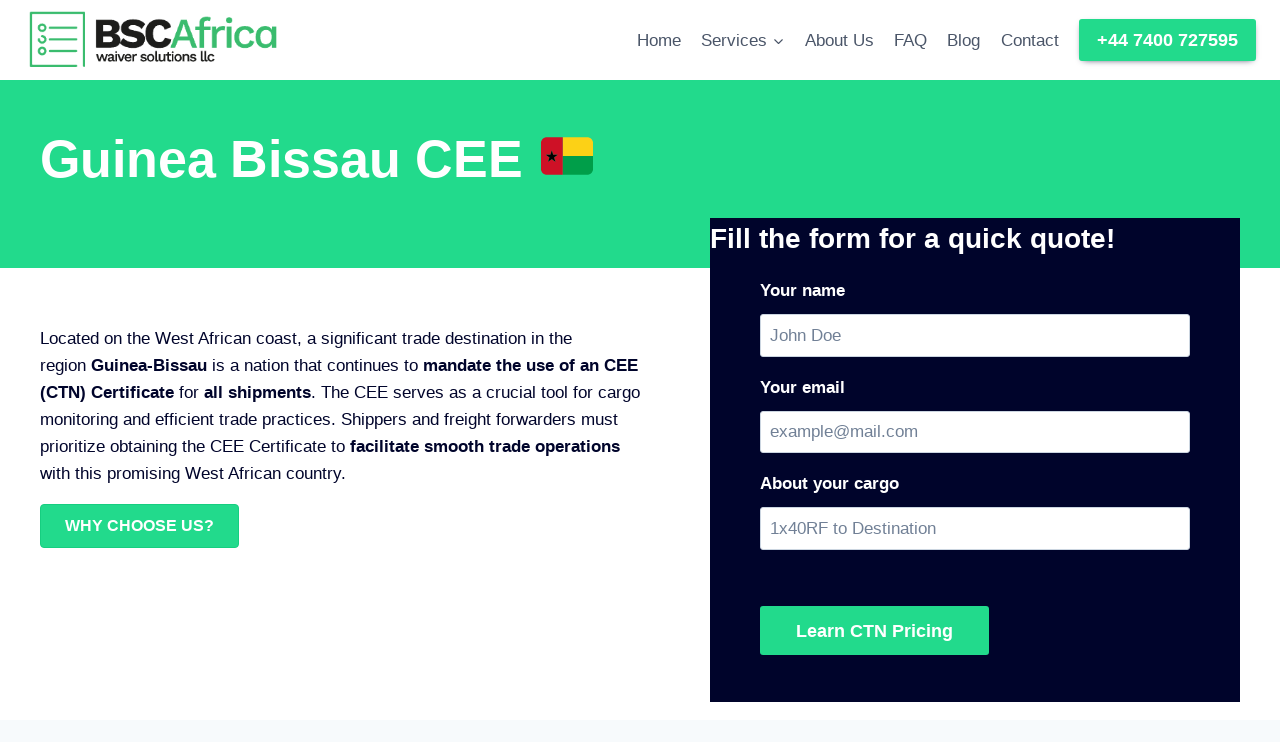

--- FILE ---
content_type: text/html; charset=UTF-8
request_url: https://bscafrica.net/guinea-bissau-cee-waiver/
body_size: 35764
content:
<!doctype html><html lang="en-US" class="no-js" itemtype="https://schema.org/WebPage" itemscope><head><script data-no-optimize="1">var litespeed_docref=sessionStorage.getItem("litespeed_docref");litespeed_docref&&(Object.defineProperty(document,"referrer",{get:function(){return litespeed_docref}}),sessionStorage.removeItem("litespeed_docref"));</script> <meta charset="UTF-8"><meta name="viewport" content="width=device-width, initial-scale=1, minimum-scale=1"><meta name='robots' content='index, follow, max-image-preview:large, max-snippet:-1, max-video-preview:-1' /><title>Guinea Bissau CEE - BSC Africa</title><meta name="description" content="Facilitate Guinea-Bissau CEE compliance with BSC Africa, your trusted partner for efficient cargo operations and successful trading." /><link rel="canonical" href="https://bscafrica.net/guinea-bissau-cee-waiver/" /><meta property="og:locale" content="en_US" /><meta property="og:type" content="article" /><meta property="og:title" content="Guinea Bissau CEE - BSC Africa" /><meta property="og:description" content="Facilitate Guinea-Bissau CEE compliance with BSC Africa, your trusted partner for efficient cargo operations and successful trading." /><meta property="og:url" content="https://bscafrica.net/guinea-bissau-cee-waiver/" /><meta property="og:site_name" content="BSC Africa" /><meta property="article:modified_time" content="2024-12-13T11:41:48+00:00" /><meta property="og:image" content="https://bscafrica.net/wp-content/uploads/2024/01/Guinea-Bissau_CEE_Certificate_Sample_BSCAfrica-210x300.png" /><meta name="twitter:card" content="summary_large_image" /><meta name="twitter:label1" content="Est. reading time" /><meta name="twitter:data1" content="6 minutes" /> <script type="application/ld+json" class="yoast-schema-graph">{"@context":"https://schema.org","@graph":[{"@type":"WebPage","@id":"https://bscafrica.net/guinea-bissau-cee-waiver/","url":"https://bscafrica.net/guinea-bissau-cee-waiver/","name":"Guinea Bissau CEE - BSC Africa","isPartOf":{"@id":"https://bscafrica.net/#website"},"primaryImageOfPage":{"@id":"https://bscafrica.net/guinea-bissau-cee-waiver/#primaryimage"},"image":{"@id":"https://bscafrica.net/guinea-bissau-cee-waiver/#primaryimage"},"thumbnailUrl":"https://bscafrica.net/wp-content/uploads/2024/01/Guinea-Bissau_CEE_Certificate_Sample_BSCAfrica-210x300.png","datePublished":"2024-01-15T08:07:40+00:00","dateModified":"2024-12-13T11:41:48+00:00","description":"Facilitate Guinea-Bissau CEE compliance with BSC Africa, your trusted partner for efficient cargo operations and successful trading.","breadcrumb":{"@id":"https://bscafrica.net/guinea-bissau-cee-waiver/#breadcrumb"},"inLanguage":"en-US","potentialAction":[{"@type":"ReadAction","target":["https://bscafrica.net/guinea-bissau-cee-waiver/"]}]},{"@type":"ImageObject","inLanguage":"en-US","@id":"https://bscafrica.net/guinea-bissau-cee-waiver/#primaryimage","url":"https://bscafrica.net/wp-content/uploads/2024/01/Guinea-Bissau_CEE_Certificate_Sample_BSCAfrica.png","contentUrl":"https://bscafrica.net/wp-content/uploads/2024/01/Guinea-Bissau_CEE_Certificate_Sample_BSCAfrica.png","width":870,"height":1240,"caption":"Guinea Bissau CEE Certificate Sample"},{"@type":"BreadcrumbList","@id":"https://bscafrica.net/guinea-bissau-cee-waiver/#breadcrumb","itemListElement":[{"@type":"ListItem","position":1,"name":"Home","item":"https://bscafrica.net/"},{"@type":"ListItem","position":2,"name":"Guinea Bissau CEE"}]},{"@type":"WebSite","@id":"https://bscafrica.net/#website","url":"https://bscafrica.net/","name":"BSC Africa","description":"","publisher":{"@id":"https://bscafrica.net/#organization"},"potentialAction":[{"@type":"SearchAction","target":{"@type":"EntryPoint","urlTemplate":"https://bscafrica.net/?s={search_term_string}"},"query-input":{"@type":"PropertyValueSpecification","valueRequired":true,"valueName":"search_term_string"}}],"inLanguage":"en-US"},{"@type":"Organization","@id":"https://bscafrica.net/#organization","name":"BSC Africa","url":"https://bscafrica.net/","logo":{"@type":"ImageObject","inLanguage":"en-US","@id":"https://bscafrica.net/#/schema/logo/image/","url":"https://bscafrica.net/wp-content/uploads/2024/01/bsafrica-waiver-solutions-logo-1.png","contentUrl":"https://bscafrica.net/wp-content/uploads/2024/01/bsafrica-waiver-solutions-logo-1.png","width":408,"height":96,"caption":"BSC Africa"},"image":{"@id":"https://bscafrica.net/#/schema/logo/image/"}}]}</script> <link rel="alternate" type="application/rss+xml" title="BSC Africa &raquo; Feed" href="https://bscafrica.net/feed/" /><link rel="alternate" type="application/rss+xml" title="BSC Africa &raquo; Comments Feed" href="https://bscafrica.net/comments/feed/" /> <script type="litespeed/javascript">document.documentElement.classList.remove('no-js')</script> <link rel="alternate" title="oEmbed (JSON)" type="application/json+oembed" href="https://bscafrica.net/wp-json/oembed/1.0/embed?url=https%3A%2F%2Fbscafrica.net%2Fguinea-bissau-cee-waiver%2F" /><link rel="alternate" title="oEmbed (XML)" type="text/xml+oembed" href="https://bscafrica.net/wp-json/oembed/1.0/embed?url=https%3A%2F%2Fbscafrica.net%2Fguinea-bissau-cee-waiver%2F&#038;format=xml" /><link rel="preload" href="https://bscafrica.net/wp-content/plugins/bb-plugin/fonts/fontawesome/5.15.4/webfonts/fa-solid-900.woff2" as="font" type="font/woff2" crossorigin="anonymous"><style id='wp-img-auto-sizes-contain-inline-css'>img:is([sizes=auto i],[sizes^="auto," i]){contain-intrinsic-size:3000px 1500px}
/*# sourceURL=wp-img-auto-sizes-contain-inline-css */</style><link data-optimized="2" rel="stylesheet" href="https://bscafrica.net/wp-content/litespeed/css/265d9c3a5d673505cfa5b3df5da8c72c.css?ver=0fe90" /><style id='wp-emoji-styles-inline-css'>img.wp-smiley, img.emoji {
		display: inline !important;
		border: none !important;
		box-shadow: none !important;
		height: 1em !important;
		width: 1em !important;
		margin: 0 0.07em !important;
		vertical-align: -0.1em !important;
		background: none !important;
		padding: 0 !important;
	}
/*# sourceURL=wp-emoji-styles-inline-css */</style><style id='wp-block-image-inline-css'>.wp-block-image>a,.wp-block-image>figure>a{display:inline-block}.wp-block-image img{box-sizing:border-box;height:auto;max-width:100%;vertical-align:bottom}@media not (prefers-reduced-motion){.wp-block-image img.hide{visibility:hidden}.wp-block-image img.show{animation:show-content-image .4s}}.wp-block-image[style*=border-radius] img,.wp-block-image[style*=border-radius]>a{border-radius:inherit}.wp-block-image.has-custom-border img{box-sizing:border-box}.wp-block-image.aligncenter{text-align:center}.wp-block-image.alignfull>a,.wp-block-image.alignwide>a{width:100%}.wp-block-image.alignfull img,.wp-block-image.alignwide img{height:auto;width:100%}.wp-block-image .aligncenter,.wp-block-image .alignleft,.wp-block-image .alignright,.wp-block-image.aligncenter,.wp-block-image.alignleft,.wp-block-image.alignright{display:table}.wp-block-image .aligncenter>figcaption,.wp-block-image .alignleft>figcaption,.wp-block-image .alignright>figcaption,.wp-block-image.aligncenter>figcaption,.wp-block-image.alignleft>figcaption,.wp-block-image.alignright>figcaption{caption-side:bottom;display:table-caption}.wp-block-image .alignleft{float:left;margin:.5em 1em .5em 0}.wp-block-image .alignright{float:right;margin:.5em 0 .5em 1em}.wp-block-image .aligncenter{margin-left:auto;margin-right:auto}.wp-block-image :where(figcaption){margin-bottom:1em;margin-top:.5em}.wp-block-image.is-style-circle-mask img{border-radius:9999px}@supports ((-webkit-mask-image:none) or (mask-image:none)) or (-webkit-mask-image:none){.wp-block-image.is-style-circle-mask img{border-radius:0;-webkit-mask-image:url('data:image/svg+xml;utf8,<svg viewBox="0 0 100 100" xmlns="http://www.w3.org/2000/svg"><circle cx="50" cy="50" r="50"/></svg>');mask-image:url('data:image/svg+xml;utf8,<svg viewBox="0 0 100 100" xmlns="http://www.w3.org/2000/svg"><circle cx="50" cy="50" r="50"/></svg>');mask-mode:alpha;-webkit-mask-position:center;mask-position:center;-webkit-mask-repeat:no-repeat;mask-repeat:no-repeat;-webkit-mask-size:contain;mask-size:contain}}:root :where(.wp-block-image.is-style-rounded img,.wp-block-image .is-style-rounded img){border-radius:9999px}.wp-block-image figure{margin:0}.wp-lightbox-container{display:flex;flex-direction:column;position:relative}.wp-lightbox-container img{cursor:zoom-in}.wp-lightbox-container img:hover+button{opacity:1}.wp-lightbox-container button{align-items:center;backdrop-filter:blur(16px) saturate(180%);background-color:#5a5a5a40;border:none;border-radius:4px;cursor:zoom-in;display:flex;height:20px;justify-content:center;opacity:0;padding:0;position:absolute;right:16px;text-align:center;top:16px;width:20px;z-index:100}@media not (prefers-reduced-motion){.wp-lightbox-container button{transition:opacity .2s ease}}.wp-lightbox-container button:focus-visible{outline:3px auto #5a5a5a40;outline:3px auto -webkit-focus-ring-color;outline-offset:3px}.wp-lightbox-container button:hover{cursor:pointer;opacity:1}.wp-lightbox-container button:focus{opacity:1}.wp-lightbox-container button:focus,.wp-lightbox-container button:hover,.wp-lightbox-container button:not(:hover):not(:active):not(.has-background){background-color:#5a5a5a40;border:none}.wp-lightbox-overlay{box-sizing:border-box;cursor:zoom-out;height:100vh;left:0;overflow:hidden;position:fixed;top:0;visibility:hidden;width:100%;z-index:100000}.wp-lightbox-overlay .close-button{align-items:center;cursor:pointer;display:flex;justify-content:center;min-height:40px;min-width:40px;padding:0;position:absolute;right:calc(env(safe-area-inset-right) + 16px);top:calc(env(safe-area-inset-top) + 16px);z-index:5000000}.wp-lightbox-overlay .close-button:focus,.wp-lightbox-overlay .close-button:hover,.wp-lightbox-overlay .close-button:not(:hover):not(:active):not(.has-background){background:none;border:none}.wp-lightbox-overlay .lightbox-image-container{height:var(--wp--lightbox-container-height);left:50%;overflow:hidden;position:absolute;top:50%;transform:translate(-50%,-50%);transform-origin:top left;width:var(--wp--lightbox-container-width);z-index:9999999999}.wp-lightbox-overlay .wp-block-image{align-items:center;box-sizing:border-box;display:flex;height:100%;justify-content:center;margin:0;position:relative;transform-origin:0 0;width:100%;z-index:3000000}.wp-lightbox-overlay .wp-block-image img{height:var(--wp--lightbox-image-height);min-height:var(--wp--lightbox-image-height);min-width:var(--wp--lightbox-image-width);width:var(--wp--lightbox-image-width)}.wp-lightbox-overlay .wp-block-image figcaption{display:none}.wp-lightbox-overlay button{background:none;border:none}.wp-lightbox-overlay .scrim{background-color:#fff;height:100%;opacity:.9;position:absolute;width:100%;z-index:2000000}.wp-lightbox-overlay.active{visibility:visible}@media not (prefers-reduced-motion){.wp-lightbox-overlay.active{animation:turn-on-visibility .25s both}.wp-lightbox-overlay.active img{animation:turn-on-visibility .35s both}.wp-lightbox-overlay.show-closing-animation:not(.active){animation:turn-off-visibility .35s both}.wp-lightbox-overlay.show-closing-animation:not(.active) img{animation:turn-off-visibility .25s both}.wp-lightbox-overlay.zoom.active{animation:none;opacity:1;visibility:visible}.wp-lightbox-overlay.zoom.active .lightbox-image-container{animation:lightbox-zoom-in .4s}.wp-lightbox-overlay.zoom.active .lightbox-image-container img{animation:none}.wp-lightbox-overlay.zoom.active .scrim{animation:turn-on-visibility .4s forwards}.wp-lightbox-overlay.zoom.show-closing-animation:not(.active){animation:none}.wp-lightbox-overlay.zoom.show-closing-animation:not(.active) .lightbox-image-container{animation:lightbox-zoom-out .4s}.wp-lightbox-overlay.zoom.show-closing-animation:not(.active) .lightbox-image-container img{animation:none}.wp-lightbox-overlay.zoom.show-closing-animation:not(.active) .scrim{animation:turn-off-visibility .4s forwards}}@keyframes show-content-image{0%{visibility:hidden}99%{visibility:hidden}to{visibility:visible}}@keyframes turn-on-visibility{0%{opacity:0}to{opacity:1}}@keyframes turn-off-visibility{0%{opacity:1;visibility:visible}99%{opacity:0;visibility:visible}to{opacity:0;visibility:hidden}}@keyframes lightbox-zoom-in{0%{transform:translate(calc((-100vw + var(--wp--lightbox-scrollbar-width))/2 + var(--wp--lightbox-initial-left-position)),calc(-50vh + var(--wp--lightbox-initial-top-position))) scale(var(--wp--lightbox-scale))}to{transform:translate(-50%,-50%) scale(1)}}@keyframes lightbox-zoom-out{0%{transform:translate(-50%,-50%) scale(1);visibility:visible}99%{visibility:visible}to{transform:translate(calc((-100vw + var(--wp--lightbox-scrollbar-width))/2 + var(--wp--lightbox-initial-left-position)),calc(-50vh + var(--wp--lightbox-initial-top-position))) scale(var(--wp--lightbox-scale));visibility:hidden}}
/*# sourceURL=https://bscafrica.net/wp-includes/blocks/image/style.min.css */</style><style id='wp-block-paragraph-inline-css'>.is-small-text{font-size:.875em}.is-regular-text{font-size:1em}.is-large-text{font-size:2.25em}.is-larger-text{font-size:3em}.has-drop-cap:not(:focus):first-letter{float:left;font-size:8.4em;font-style:normal;font-weight:100;line-height:.68;margin:.05em .1em 0 0;text-transform:uppercase}body.rtl .has-drop-cap:not(:focus):first-letter{float:none;margin-left:.1em}p.has-drop-cap.has-background{overflow:hidden}:root :where(p.has-background){padding:1.25em 2.375em}:where(p.has-text-color:not(.has-link-color)) a{color:inherit}p.has-text-align-left[style*="writing-mode:vertical-lr"],p.has-text-align-right[style*="writing-mode:vertical-rl"]{rotate:180deg}
/*# sourceURL=https://bscafrica.net/wp-includes/blocks/paragraph/style.min.css */</style><style id='global-styles-inline-css'>:root{--wp--preset--aspect-ratio--square: 1;--wp--preset--aspect-ratio--4-3: 4/3;--wp--preset--aspect-ratio--3-4: 3/4;--wp--preset--aspect-ratio--3-2: 3/2;--wp--preset--aspect-ratio--2-3: 2/3;--wp--preset--aspect-ratio--16-9: 16/9;--wp--preset--aspect-ratio--9-16: 9/16;--wp--preset--color--black: #000000;--wp--preset--color--cyan-bluish-gray: #abb8c3;--wp--preset--color--white: #ffffff;--wp--preset--color--pale-pink: #f78da7;--wp--preset--color--vivid-red: #cf2e2e;--wp--preset--color--luminous-vivid-orange: #ff6900;--wp--preset--color--luminous-vivid-amber: #fcb900;--wp--preset--color--light-green-cyan: #7bdcb5;--wp--preset--color--vivid-green-cyan: #00d084;--wp--preset--color--pale-cyan-blue: #8ed1fc;--wp--preset--color--vivid-cyan-blue: #0693e3;--wp--preset--color--vivid-purple: #9b51e0;--wp--preset--color--theme-palette-1: var(--global-palette1);--wp--preset--color--theme-palette-2: var(--global-palette2);--wp--preset--color--theme-palette-3: var(--global-palette3);--wp--preset--color--theme-palette-4: var(--global-palette4);--wp--preset--color--theme-palette-5: var(--global-palette5);--wp--preset--color--theme-palette-6: var(--global-palette6);--wp--preset--color--theme-palette-7: var(--global-palette7);--wp--preset--color--theme-palette-8: var(--global-palette8);--wp--preset--color--theme-palette-9: var(--global-palette9);--wp--preset--gradient--vivid-cyan-blue-to-vivid-purple: linear-gradient(135deg,rgb(6,147,227) 0%,rgb(155,81,224) 100%);--wp--preset--gradient--light-green-cyan-to-vivid-green-cyan: linear-gradient(135deg,rgb(122,220,180) 0%,rgb(0,208,130) 100%);--wp--preset--gradient--luminous-vivid-amber-to-luminous-vivid-orange: linear-gradient(135deg,rgb(252,185,0) 0%,rgb(255,105,0) 100%);--wp--preset--gradient--luminous-vivid-orange-to-vivid-red: linear-gradient(135deg,rgb(255,105,0) 0%,rgb(207,46,46) 100%);--wp--preset--gradient--very-light-gray-to-cyan-bluish-gray: linear-gradient(135deg,rgb(238,238,238) 0%,rgb(169,184,195) 100%);--wp--preset--gradient--cool-to-warm-spectrum: linear-gradient(135deg,rgb(74,234,220) 0%,rgb(151,120,209) 20%,rgb(207,42,186) 40%,rgb(238,44,130) 60%,rgb(251,105,98) 80%,rgb(254,248,76) 100%);--wp--preset--gradient--blush-light-purple: linear-gradient(135deg,rgb(255,206,236) 0%,rgb(152,150,240) 100%);--wp--preset--gradient--blush-bordeaux: linear-gradient(135deg,rgb(254,205,165) 0%,rgb(254,45,45) 50%,rgb(107,0,62) 100%);--wp--preset--gradient--luminous-dusk: linear-gradient(135deg,rgb(255,203,112) 0%,rgb(199,81,192) 50%,rgb(65,88,208) 100%);--wp--preset--gradient--pale-ocean: linear-gradient(135deg,rgb(255,245,203) 0%,rgb(182,227,212) 50%,rgb(51,167,181) 100%);--wp--preset--gradient--electric-grass: linear-gradient(135deg,rgb(202,248,128) 0%,rgb(113,206,126) 100%);--wp--preset--gradient--midnight: linear-gradient(135deg,rgb(2,3,129) 0%,rgb(40,116,252) 100%);--wp--preset--font-size--small: var(--global-font-size-small);--wp--preset--font-size--medium: var(--global-font-size-medium);--wp--preset--font-size--large: var(--global-font-size-large);--wp--preset--font-size--x-large: 42px;--wp--preset--font-size--larger: var(--global-font-size-larger);--wp--preset--font-size--xxlarge: var(--global-font-size-xxlarge);--wp--preset--spacing--20: 0.44rem;--wp--preset--spacing--30: 0.67rem;--wp--preset--spacing--40: 1rem;--wp--preset--spacing--50: 1.5rem;--wp--preset--spacing--60: 2.25rem;--wp--preset--spacing--70: 3.38rem;--wp--preset--spacing--80: 5.06rem;--wp--preset--shadow--natural: 6px 6px 9px rgba(0, 0, 0, 0.2);--wp--preset--shadow--deep: 12px 12px 50px rgba(0, 0, 0, 0.4);--wp--preset--shadow--sharp: 6px 6px 0px rgba(0, 0, 0, 0.2);--wp--preset--shadow--outlined: 6px 6px 0px -3px rgb(255, 255, 255), 6px 6px rgb(0, 0, 0);--wp--preset--shadow--crisp: 6px 6px 0px rgb(0, 0, 0);}:where(.is-layout-flex){gap: 0.5em;}:where(.is-layout-grid){gap: 0.5em;}body .is-layout-flex{display: flex;}.is-layout-flex{flex-wrap: wrap;align-items: center;}.is-layout-flex > :is(*, div){margin: 0;}body .is-layout-grid{display: grid;}.is-layout-grid > :is(*, div){margin: 0;}:where(.wp-block-columns.is-layout-flex){gap: 2em;}:where(.wp-block-columns.is-layout-grid){gap: 2em;}:where(.wp-block-post-template.is-layout-flex){gap: 1.25em;}:where(.wp-block-post-template.is-layout-grid){gap: 1.25em;}.has-black-color{color: var(--wp--preset--color--black) !important;}.has-cyan-bluish-gray-color{color: var(--wp--preset--color--cyan-bluish-gray) !important;}.has-white-color{color: var(--wp--preset--color--white) !important;}.has-pale-pink-color{color: var(--wp--preset--color--pale-pink) !important;}.has-vivid-red-color{color: var(--wp--preset--color--vivid-red) !important;}.has-luminous-vivid-orange-color{color: var(--wp--preset--color--luminous-vivid-orange) !important;}.has-luminous-vivid-amber-color{color: var(--wp--preset--color--luminous-vivid-amber) !important;}.has-light-green-cyan-color{color: var(--wp--preset--color--light-green-cyan) !important;}.has-vivid-green-cyan-color{color: var(--wp--preset--color--vivid-green-cyan) !important;}.has-pale-cyan-blue-color{color: var(--wp--preset--color--pale-cyan-blue) !important;}.has-vivid-cyan-blue-color{color: var(--wp--preset--color--vivid-cyan-blue) !important;}.has-vivid-purple-color{color: var(--wp--preset--color--vivid-purple) !important;}.has-black-background-color{background-color: var(--wp--preset--color--black) !important;}.has-cyan-bluish-gray-background-color{background-color: var(--wp--preset--color--cyan-bluish-gray) !important;}.has-white-background-color{background-color: var(--wp--preset--color--white) !important;}.has-pale-pink-background-color{background-color: var(--wp--preset--color--pale-pink) !important;}.has-vivid-red-background-color{background-color: var(--wp--preset--color--vivid-red) !important;}.has-luminous-vivid-orange-background-color{background-color: var(--wp--preset--color--luminous-vivid-orange) !important;}.has-luminous-vivid-amber-background-color{background-color: var(--wp--preset--color--luminous-vivid-amber) !important;}.has-light-green-cyan-background-color{background-color: var(--wp--preset--color--light-green-cyan) !important;}.has-vivid-green-cyan-background-color{background-color: var(--wp--preset--color--vivid-green-cyan) !important;}.has-pale-cyan-blue-background-color{background-color: var(--wp--preset--color--pale-cyan-blue) !important;}.has-vivid-cyan-blue-background-color{background-color: var(--wp--preset--color--vivid-cyan-blue) !important;}.has-vivid-purple-background-color{background-color: var(--wp--preset--color--vivid-purple) !important;}.has-black-border-color{border-color: var(--wp--preset--color--black) !important;}.has-cyan-bluish-gray-border-color{border-color: var(--wp--preset--color--cyan-bluish-gray) !important;}.has-white-border-color{border-color: var(--wp--preset--color--white) !important;}.has-pale-pink-border-color{border-color: var(--wp--preset--color--pale-pink) !important;}.has-vivid-red-border-color{border-color: var(--wp--preset--color--vivid-red) !important;}.has-luminous-vivid-orange-border-color{border-color: var(--wp--preset--color--luminous-vivid-orange) !important;}.has-luminous-vivid-amber-border-color{border-color: var(--wp--preset--color--luminous-vivid-amber) !important;}.has-light-green-cyan-border-color{border-color: var(--wp--preset--color--light-green-cyan) !important;}.has-vivid-green-cyan-border-color{border-color: var(--wp--preset--color--vivid-green-cyan) !important;}.has-pale-cyan-blue-border-color{border-color: var(--wp--preset--color--pale-cyan-blue) !important;}.has-vivid-cyan-blue-border-color{border-color: var(--wp--preset--color--vivid-cyan-blue) !important;}.has-vivid-purple-border-color{border-color: var(--wp--preset--color--vivid-purple) !important;}.has-vivid-cyan-blue-to-vivid-purple-gradient-background{background: var(--wp--preset--gradient--vivid-cyan-blue-to-vivid-purple) !important;}.has-light-green-cyan-to-vivid-green-cyan-gradient-background{background: var(--wp--preset--gradient--light-green-cyan-to-vivid-green-cyan) !important;}.has-luminous-vivid-amber-to-luminous-vivid-orange-gradient-background{background: var(--wp--preset--gradient--luminous-vivid-amber-to-luminous-vivid-orange) !important;}.has-luminous-vivid-orange-to-vivid-red-gradient-background{background: var(--wp--preset--gradient--luminous-vivid-orange-to-vivid-red) !important;}.has-very-light-gray-to-cyan-bluish-gray-gradient-background{background: var(--wp--preset--gradient--very-light-gray-to-cyan-bluish-gray) !important;}.has-cool-to-warm-spectrum-gradient-background{background: var(--wp--preset--gradient--cool-to-warm-spectrum) !important;}.has-blush-light-purple-gradient-background{background: var(--wp--preset--gradient--blush-light-purple) !important;}.has-blush-bordeaux-gradient-background{background: var(--wp--preset--gradient--blush-bordeaux) !important;}.has-luminous-dusk-gradient-background{background: var(--wp--preset--gradient--luminous-dusk) !important;}.has-pale-ocean-gradient-background{background: var(--wp--preset--gradient--pale-ocean) !important;}.has-electric-grass-gradient-background{background: var(--wp--preset--gradient--electric-grass) !important;}.has-midnight-gradient-background{background: var(--wp--preset--gradient--midnight) !important;}.has-small-font-size{font-size: var(--wp--preset--font-size--small) !important;}.has-medium-font-size{font-size: var(--wp--preset--font-size--medium) !important;}.has-large-font-size{font-size: var(--wp--preset--font-size--large) !important;}.has-x-large-font-size{font-size: var(--wp--preset--font-size--x-large) !important;}
/*# sourceURL=global-styles-inline-css */</style><style id='core-block-supports-inline-css'>.wp-elements-2a23fc235f68391e2e148d045798219a a:where(:not(.wp-element-button)){color:var(--wp--preset--color--theme-palette-9);}
/*# sourceURL=core-block-supports-inline-css */</style><style id='classic-theme-styles-inline-css'>/*! This file is auto-generated */
.wp-block-button__link{color:#fff;background-color:#32373c;border-radius:9999px;box-shadow:none;text-decoration:none;padding:calc(.667em + 2px) calc(1.333em + 2px);font-size:1.125em}.wp-block-file__button{background:#32373c;color:#fff;text-decoration:none}
/*# sourceURL=/wp-includes/css/classic-themes.min.css */</style><style id='kadence-global-inline-css'>/* Kadence Base CSS */
:root{--global-palette1:#22da8c;--global-palette2:#1bae70;--global-palette3:#00042b;--global-palette4:#2D3748;--global-palette5:#4A5568;--global-palette6:#718096;--global-palette7:#EDF2F7;--global-palette8:#F7FAFC;--global-palette9:#ffffff;--global-palette9rgb:255, 255, 255;--global-palette-highlight:var(--global-palette1);--global-palette-highlight-alt:var(--global-palette2);--global-palette-highlight-alt2:var(--global-palette9);--global-palette-btn-bg:var(--global-palette1);--global-palette-btn-bg-hover:var(--global-palette2);--global-palette-btn:var(--global-palette9);--global-palette-btn-hover:var(--global-palette9);--global-body-font-family:Poppins, sans-serif;--global-heading-font-family:inherit;--global-primary-nav-font-family:inherit;--global-fallback-font:sans-serif;--global-display-fallback-font:sans-serif;--global-content-width:1290px;--global-content-wide-width:calc(1290px + 230px);--global-content-narrow-width:842px;--global-content-edge-padding:1.5rem;--global-content-boxed-padding:2rem;--global-calc-content-width:calc(1290px - var(--global-content-edge-padding) - var(--global-content-edge-padding) );--wp--style--global--content-size:var(--global-calc-content-width);}.wp-site-blocks{--global-vw:calc( 100vw - ( 0.5 * var(--scrollbar-offset)));}body{background:var(--global-palette8);}body, input, select, optgroup, textarea{font-style:normal;font-weight:normal;font-size:17px;line-height:1.6;font-family:var(--global-body-font-family);color:var(--global-palette3);}.content-bg, body.content-style-unboxed .site{background:var(--global-palette9);}h1,h2,h3,h4,h5,h6{font-family:var(--global-heading-font-family);}h1{font-style:normal;font-weight:700;font-size:52px;line-height:1.5;color:var(--global-palette3);}h2{font-style:normal;font-weight:700;font-size:38px;line-height:1.5;color:var(--global-palette3);}h3{font-weight:700;font-size:24px;line-height:1.5;color:var(--global-palette3);}h4{font-weight:700;font-size:22px;line-height:1.5;color:var(--global-palette4);}h5{font-weight:700;font-size:20px;line-height:1.5;color:var(--global-palette4);}h6{font-weight:700;font-size:18px;line-height:1.5;color:var(--global-palette5);}.entry-hero .kadence-breadcrumbs{max-width:1290px;}.site-container, .site-header-row-layout-contained, .site-footer-row-layout-contained, .entry-hero-layout-contained, .comments-area, .alignfull > .wp-block-cover__inner-container, .alignwide > .wp-block-cover__inner-container{max-width:var(--global-content-width);}.content-width-narrow .content-container.site-container, .content-width-narrow .hero-container.site-container{max-width:var(--global-content-narrow-width);}@media all and (min-width: 1520px){.wp-site-blocks .content-container  .alignwide{margin-left:-115px;margin-right:-115px;width:unset;max-width:unset;}}@media all and (min-width: 1102px){.content-width-narrow .wp-site-blocks .content-container .alignwide{margin-left:-130px;margin-right:-130px;width:unset;max-width:unset;}}.content-style-boxed .wp-site-blocks .entry-content .alignwide{margin-left:calc( -1 * var( --global-content-boxed-padding ) );margin-right:calc( -1 * var( --global-content-boxed-padding ) );}.content-area{margin-top:5rem;margin-bottom:5rem;}@media all and (max-width: 1024px){.content-area{margin-top:3rem;margin-bottom:3rem;}}@media all and (max-width: 767px){.content-area{margin-top:2rem;margin-bottom:2rem;}}@media all and (max-width: 1024px){:root{--global-content-boxed-padding:2rem;}}@media all and (max-width: 767px){:root{--global-content-boxed-padding:1.5rem;}}.entry-content-wrap{padding:2rem;}@media all and (max-width: 1024px){.entry-content-wrap{padding:2rem;}}@media all and (max-width: 767px){.entry-content-wrap{padding:1.5rem;}}.entry.single-entry{box-shadow:0px 15px 15px -10px rgba(0,0,0,0.05);}.entry.loop-entry{box-shadow:0px 15px 15px -10px rgba(0,0,0,0.05);}.loop-entry .entry-content-wrap{padding:2rem;}@media all and (max-width: 1024px){.loop-entry .entry-content-wrap{padding:2rem;}}@media all and (max-width: 767px){.loop-entry .entry-content-wrap{padding:1.5rem;}}button, .button, .wp-block-button__link, input[type="button"], input[type="reset"], input[type="submit"], .fl-button, .elementor-button-wrapper .elementor-button, .wc-block-components-checkout-place-order-button, .wc-block-cart__submit{box-shadow:0px 0px 0px -7px rgba(0,0,0,0);}button:hover, button:focus, button:active, .button:hover, .button:focus, .button:active, .wp-block-button__link:hover, .wp-block-button__link:focus, .wp-block-button__link:active, input[type="button"]:hover, input[type="button"]:focus, input[type="button"]:active, input[type="reset"]:hover, input[type="reset"]:focus, input[type="reset"]:active, input[type="submit"]:hover, input[type="submit"]:focus, input[type="submit"]:active, .elementor-button-wrapper .elementor-button:hover, .elementor-button-wrapper .elementor-button:focus, .elementor-button-wrapper .elementor-button:active, .wc-block-cart__submit:hover{box-shadow:0px 15px 25px -7px rgba(0,0,0,0.1);}.kb-button.kb-btn-global-outline.kb-btn-global-inherit{padding-top:calc(px - 2px);padding-right:calc(px - 2px);padding-bottom:calc(px - 2px);padding-left:calc(px - 2px);}@media all and (min-width: 1025px){.transparent-header .entry-hero .entry-hero-container-inner{padding-top:80px;}}@media all and (max-width: 1024px){.mobile-transparent-header .entry-hero .entry-hero-container-inner{padding-top:80px;}}@media all and (max-width: 767px){.mobile-transparent-header .entry-hero .entry-hero-container-inner{padding-top:80px;}}.entry-hero.page-hero-section .entry-header{min-height:200px;}.entry-author-style-center{padding-top:var(--global-md-spacing);border-top:1px solid var(--global-gray-500);}.entry-author-style-center .entry-author-avatar, .entry-meta .author-avatar{display:none;}.entry-author-style-normal .entry-author-profile{padding-left:0px;}#comments .comment-meta{margin-left:0px;}
/* Kadence Header CSS */
@media all and (max-width: 1024px){.mobile-transparent-header #masthead{position:absolute;left:0px;right:0px;z-index:100;}.kadence-scrollbar-fixer.mobile-transparent-header #masthead{right:var(--scrollbar-offset,0);}.mobile-transparent-header #masthead, .mobile-transparent-header .site-top-header-wrap .site-header-row-container-inner, .mobile-transparent-header .site-main-header-wrap .site-header-row-container-inner, .mobile-transparent-header .site-bottom-header-wrap .site-header-row-container-inner{background:transparent;}.site-header-row-tablet-layout-fullwidth, .site-header-row-tablet-layout-standard{padding:0px;}}@media all and (min-width: 1025px){.transparent-header #masthead{position:absolute;left:0px;right:0px;z-index:100;}.transparent-header.kadence-scrollbar-fixer #masthead{right:var(--scrollbar-offset,0);}.transparent-header #masthead, .transparent-header .site-top-header-wrap .site-header-row-container-inner, .transparent-header .site-main-header-wrap .site-header-row-container-inner, .transparent-header .site-bottom-header-wrap .site-header-row-container-inner{background:transparent;}}.site-branding a.brand img{max-width:290px;}.site-branding a.brand img.svg-logo-image{width:290px;}.site-branding{padding:0px 0px 0px 0px;}#masthead, #masthead .kadence-sticky-header.item-is-fixed:not(.item-at-start):not(.site-header-row-container):not(.site-main-header-wrap), #masthead .kadence-sticky-header.item-is-fixed:not(.item-at-start) > .site-header-row-container-inner{background:#ffffff;}.site-main-header-inner-wrap{min-height:80px;}.header-navigation[class*="header-navigation-style-underline"] .header-menu-container.primary-menu-container>ul>li>a:after{width:calc( 100% - 1.2em);}.main-navigation .primary-menu-container > ul > li.menu-item > a{padding-left:calc(1.2em / 2);padding-right:calc(1.2em / 2);padding-top:0.6em;padding-bottom:0.6em;color:var(--global-palette5);}.main-navigation .primary-menu-container > ul > li.menu-item .dropdown-nav-special-toggle{right:calc(1.2em / 2);}.main-navigation .primary-menu-container > ul > li.menu-item > a:hover{color:var(--global-palette-highlight);}.main-navigation .primary-menu-container > ul > li.menu-item.current-menu-item > a{color:var(--global-palette3);}.header-navigation .header-menu-container ul ul.sub-menu, .header-navigation .header-menu-container ul ul.submenu{background:var(--global-palette9);box-shadow:0px 2px 13px 0px rgba(0,0,0,0.1);}.header-navigation .header-menu-container ul ul li.menu-item, .header-menu-container ul.menu > li.kadence-menu-mega-enabled > ul > li.menu-item > a{border-bottom:1px solid rgba(255,255,255,0.1);}.header-navigation .header-menu-container ul ul li.menu-item > a{width:200px;padding-top:1em;padding-bottom:1em;color:var(--global-palette3);font-style:normal;font-size:16px;}.header-navigation .header-menu-container ul ul li.menu-item > a:hover{color:var(--global-palette9);background:var(--global-palette1);}.header-navigation .header-menu-container ul ul li.menu-item.current-menu-item > a{color:var(--global-palette9);background:var(--global-palette3);}.mobile-toggle-open-container .menu-toggle-open, .mobile-toggle-open-container .menu-toggle-open:focus{color:var(--global-palette5);padding:0.4em 0.6em 0.4em 0.6em;font-size:14px;}.mobile-toggle-open-container .menu-toggle-open.menu-toggle-style-bordered{border:1px solid currentColor;}.mobile-toggle-open-container .menu-toggle-open .menu-toggle-icon{font-size:20px;}.mobile-toggle-open-container .menu-toggle-open:hover, .mobile-toggle-open-container .menu-toggle-open:focus-visible{color:var(--global-palette-highlight);}.mobile-navigation ul li{font-size:14px;}.mobile-navigation ul li a{padding-top:1em;padding-bottom:1em;}.mobile-navigation ul li > a, .mobile-navigation ul li.menu-item-has-children > .drawer-nav-drop-wrap{color:var(--global-palette8);}.mobile-navigation ul li.current-menu-item > a, .mobile-navigation ul li.current-menu-item.menu-item-has-children > .drawer-nav-drop-wrap{color:var(--global-palette-highlight);}.mobile-navigation ul li.menu-item-has-children .drawer-nav-drop-wrap, .mobile-navigation ul li:not(.menu-item-has-children) a{border-bottom:1px solid rgba(255,255,255,0.1);}.mobile-navigation:not(.drawer-navigation-parent-toggle-true) ul li.menu-item-has-children .drawer-nav-drop-wrap button{border-left:1px solid rgba(255,255,255,0.1);}#mobile-drawer .drawer-header .drawer-toggle{padding:0.6em 0.15em 0.6em 0.15em;font-size:24px;}#main-header .header-button{font-style:normal;font-weight:600;background:var(--global-palette1);border:2px none transparent;box-shadow:0px 2px 7px -4px var(--global-palette3);}#main-header .header-button:hover{background:var(--global-palette3);box-shadow:0px 2px 7px -4px var(--global-palette3);}
/* Kadence Footer CSS */
.site-top-footer-wrap .site-footer-row-container-inner{background:var(--global-palette3);}.site-top-footer-inner-wrap{padding-top:30px;padding-bottom:30px;grid-column-gap:30px;grid-row-gap:30px;}.site-top-footer-inner-wrap .widget{margin-bottom:30px;}.site-top-footer-inner-wrap .site-footer-section:not(:last-child):after{right:calc(-30px / 2);}.site-bottom-footer-inner-wrap{padding-top:30px;padding-bottom:30px;grid-column-gap:30px;}.site-bottom-footer-inner-wrap .widget{margin-bottom:30px;}.site-bottom-footer-inner-wrap .site-footer-section:not(:last-child):after{right:calc(-30px / 2);}
/*# sourceURL=kadence-global-inline-css */</style> <script type="litespeed/javascript" data-src="https://bscafrica.net/wp-includes/js/jquery/jquery.min.js" id="jquery-core-js"></script> <link rel="https://api.w.org/" href="https://bscafrica.net/wp-json/" /><link rel="alternate" title="JSON" type="application/json" href="https://bscafrica.net/wp-json/wp/v2/pages/1819" /><link rel="EditURI" type="application/rsd+xml" title="RSD" href="https://bscafrica.net/xmlrpc.php?rsd" /><meta name="generator" content="WordPress 6.9" /><link rel='shortlink' href='https://bscafrica.net/?p=1819' /> <script type="litespeed/javascript">(function(w,d,s,l,i){w[l]=w[l]||[];w[l].push({'gtm.start':new Date().getTime(),event:'gtm.js'});var f=d.getElementsByTagName(s)[0],j=d.createElement(s),dl=l!='dataLayer'?'&l='+l:'';j.async=!0;j.src='https://www.googletagmanager.com/gtm.js?id='+i+dl;f.parentNode.insertBefore(j,f)})(window,document,'script','dataLayer','GTM-N24JNTN3')</script> 
 <script type="litespeed/javascript">(function(w,d,s,l,i){w[l]=w[l]||[];w[l].push({'gtm.start':new Date().getTime(),event:'gtm.js'});var f=d.getElementsByTagName(s)[0],j=d.createElement(s),dl=l!='dataLayer'?'&l='+l:'';j.async=!0;j.src='https://www.googletagmanager.com/gtm.js?id='+i+dl;f.parentNode.insertBefore(j,f)})(window,document,'script','dataLayer','GTM-NLQ4N52')</script> <link rel="preconnect" href="//code.tidio.co"><link rel="icon" href="https://bscafrica.net/wp-content/uploads/2024/01/cropped-bscafrica-icon-32x32.png" sizes="32x32" /><link rel="icon" href="https://bscafrica.net/wp-content/uploads/2024/01/cropped-bscafrica-icon-192x192.png" sizes="192x192" /><link rel="apple-touch-icon" href="https://bscafrica.net/wp-content/uploads/2024/01/cropped-bscafrica-icon-180x180.png" /><meta name="msapplication-TileImage" content="https://bscafrica.net/wp-content/uploads/2024/01/cropped-bscafrica-icon-270x270.png" /><style id="wp-custom-css">/* Contact Form Styling */

.wpcf7 input[type="text"],
.wpcf7 input[type="email"],
.wpcf7 input[type="tel"],
.wpcf7 textarea
{
  width: 100%;
	margin-top: 10px;
}

.wpcf7-form .wpcf7-submit {
	background-color: #22da8c;
	padding: 0.6em 2em;
	font-weight: bold;
	white-space: normal;
}

@media only screen and (max-width: 1050px) {
	.wpcf7-form .wpcf7-submit {
		width: 100%
	}
}

.wpcf7-form .wpcf7-submit:hover {
	background-color: white;
	color: #22DA8C;
}

.wpcf7-form label {
	color: white;
	font-weight: bold;
}

.wpcf7-response-output {
	color: white;
	margin: 0px !important;
	padding: 5px !important;
}

/* Contact Page Form Styling */

.contact-page-form label {
	color: #00042b;
}

.contact-page-form .wpcf7-response-output {
	color: #00042B;
}

.contact-page-form .wpcf7-submit:hover {
	background-color: #00042B;
	color: white;
}

/* Styling the footer */

.site-footer-top-section-2 a {
	color: white;
}

.site-footer-top-section-2 h2 {
	color: #22DA8C;
}

.site-footer-top-section-1 a {
	color: #22DA8C;
}

/* Font Awesome Color Change*/

.fas {
	opacity: 1;
}

/* Makes samples non-clickable, disable if you want to edit sample certificates in beaver builder */

.sample-certificate {
	pointer-events: none;
}</style></head><body class="wp-singular page-template-default page page-id-1819 wp-custom-logo wp-embed-responsive wp-theme-kadence wp-child-theme-kadence-child fl-builder fl-builder-2-8-5-3 footer-on-bottom hide-focus-outline link-style-standard content-title-style-hide content-width-fullwidth content-style-unboxed content-vertical-padding-show non-transparent-header mobile-non-transparent-header"><div id="wrapper" class="site wp-site-blocks">
<a class="skip-link screen-reader-text scroll-ignore" href="#main">Skip to content</a><header id="masthead" class="site-header" role="banner" itemtype="https://schema.org/WPHeader" itemscope><div id="main-header" class="site-header-wrap"><div class="site-header-inner-wrap"><div class="site-header-upper-wrap"><div class="site-header-upper-inner-wrap"><div class="site-main-header-wrap site-header-row-container site-header-focus-item site-header-row-layout-standard" data-section="kadence_customizer_header_main"><div class="site-header-row-container-inner"><div class="site-container"><div class="site-main-header-inner-wrap site-header-row site-header-row-has-sides site-header-row-no-center"><div class="site-header-main-section-left site-header-section site-header-section-left"><div class="site-header-item site-header-focus-item" data-section="title_tagline"><div class="site-branding branding-layout-standard site-brand-logo-only"><a class="brand has-logo-image" href="https://bscafrica.net/" rel="home"><img data-lazyloaded="1" src="[data-uri]" width="408" height="96" data-src="https://bscafrica.net/wp-content/uploads/2024/01/bsafrica-waiver-solutions-logo-1.png" class="custom-logo" alt="BSC Africa Logo" decoding="async" data-srcset="https://bscafrica.net/wp-content/uploads/2024/01/bsafrica-waiver-solutions-logo-1.png 408w, https://bscafrica.net/wp-content/uploads/2024/01/bsafrica-waiver-solutions-logo-1-300x71.png 300w" data-sizes="(max-width: 408px) 100vw, 408px" /></a></div></div></div><div class="site-header-main-section-right site-header-section site-header-section-right"><div class="site-header-item site-header-focus-item site-header-item-main-navigation header-navigation-layout-stretch-false header-navigation-layout-fill-stretch-false" data-section="kadence_customizer_primary_navigation"><nav id="site-navigation" class="main-navigation header-navigation hover-to-open nav--toggle-sub header-navigation-style-standard header-navigation-dropdown-animation-fade-down" role="navigation" aria-label="Primary Navigation"><div class="primary-menu-container header-menu-container"><ul id="primary-menu" class="menu"><li id="menu-item-30" class="menu-item menu-item-type-post_type menu-item-object-page menu-item-home menu-item-30"><a href="https://bscafrica.net/">Home</a></li><li id="menu-item-32" class="menu-item menu-item-type-post_type menu-item-object-page current-menu-ancestor current_page_ancestor menu-item-has-children menu-item-32"><a href="https://bscafrica.net/services/"><span class="nav-drop-title-wrap">Services<span class="dropdown-nav-toggle"><span class="kadence-svg-iconset svg-baseline"><svg aria-hidden="true" class="kadence-svg-icon kadence-arrow-down-svg" fill="currentColor" version="1.1" xmlns="http://www.w3.org/2000/svg" width="24" height="24" viewBox="0 0 24 24"><title>Expand</title><path d="M5.293 9.707l6 6c0.391 0.391 1.024 0.391 1.414 0l6-6c0.391-0.391 0.391-1.024 0-1.414s-1.024-0.391-1.414 0l-5.293 5.293-5.293-5.293c-0.391-0.391-1.024-0.391-1.414 0s-0.391 1.024 0 1.414z"></path>
</svg></span></span></span></a><ul class="sub-menu"><li id="menu-item-1760" class="menu-item menu-item-type-custom menu-item-object-custom menu-item-has-children menu-item-1760"><a href="/services/"><span class="nav-drop-title-wrap">ECTN<span class="dropdown-nav-toggle"><span class="kadence-svg-iconset svg-baseline"><svg aria-hidden="true" class="kadence-svg-icon kadence-arrow-down-svg" fill="currentColor" version="1.1" xmlns="http://www.w3.org/2000/svg" width="24" height="24" viewBox="0 0 24 24"><title>Expand</title><path d="M5.293 9.707l6 6c0.391 0.391 1.024 0.391 1.414 0l6-6c0.391-0.391 0.391-1.024 0-1.414s-1.024-0.391-1.414 0l-5.293 5.293-5.293-5.293c-0.391-0.391-1.024-0.391-1.414 0s-0.391 1.024 0 1.414z"></path>
</svg></span></span></span></a><ul class="sub-menu"><li id="menu-item-1880" class="menu-item menu-item-type-post_type menu-item-object-page menu-item-1880"><a href="https://bscafrica.net/burkina-faso-ectn/">Burkina Faso ECTN</a></li><li id="menu-item-1881" class="menu-item menu-item-type-post_type menu-item-object-page menu-item-1881"><a href="https://bscafrica.net/burundi-ectn/">Burundi ECTN</a></li><li id="menu-item-1883" class="menu-item menu-item-type-post_type menu-item-object-page menu-item-1883"><a href="https://bscafrica.net/car-ectn/">Central African Republic ECTN</a></li><li id="menu-item-1884" class="menu-item menu-item-type-post_type menu-item-object-page menu-item-1884"><a href="https://bscafrica.net/chad-ectn/">Chad ECTN</a></li><li id="menu-item-1885" class="menu-item menu-item-type-post_type menu-item-object-page menu-item-1885"><a href="https://bscafrica.net/congo-ectn/">Congo ECTN</a></li><li id="menu-item-1886" class="menu-item menu-item-type-post_type menu-item-object-page menu-item-1886"><a href="https://bscafrica.net/ectn-is-a-must-for-all-shipments-to-djibouti/">Djibouti ECTN</a></li><li id="menu-item-1889" class="menu-item menu-item-type-post_type menu-item-object-page menu-item-1889"><a href="https://bscafrica.net/equatorial-guinea-ectn-certificate/">Equatorial Guinea ECTN</a></li><li id="menu-item-1892" class="menu-item menu-item-type-post_type menu-item-object-page menu-item-1892"><a href="https://bscafrica.net/e-ctn-ghana/">Ghana ECTN</a></li><li id="menu-item-1894" class="menu-item menu-item-type-post_type menu-item-object-page menu-item-1894"><a href="https://bscafrica.net/guinea-conakry-ectn/">Guinea Conakry ECTN</a></li><li id="menu-item-1897" class="menu-item menu-item-type-post_type menu-item-object-page menu-item-1897"><a href="https://bscafrica.net/libya-ctn-certificate-waiver/">Libya ECTN</a></li><li id="menu-item-1905" class="menu-item menu-item-type-post_type menu-item-object-page menu-item-1905"><a href="https://bscafrica.net/south-sudan-ectn-certificate/">South Sudan ECTN</a></li><li id="menu-item-1906" class="menu-item menu-item-type-post_type menu-item-object-page menu-item-1906"><a href="https://bscafrica.net/togo-ectn-certificate/">Togo ECTN</a></li></ul></li><li id="menu-item-1761" class="menu-item menu-item-type-custom menu-item-object-custom menu-item-has-children menu-item-1761"><a href="/services/"><span class="nav-drop-title-wrap">CTN<span class="dropdown-nav-toggle"><span class="kadence-svg-iconset svg-baseline"><svg aria-hidden="true" class="kadence-svg-icon kadence-arrow-down-svg" fill="currentColor" version="1.1" xmlns="http://www.w3.org/2000/svg" width="24" height="24" viewBox="0 0 24 24"><title>Expand</title><path d="M5.293 9.707l6 6c0.391 0.391 1.024 0.391 1.414 0l6-6c0.391-0.391 0.391-1.024 0-1.414s-1.024-0.391-1.414 0l-5.293 5.293-5.293-5.293c-0.391-0.391-1.024-0.391-1.414 0s-0.391 1.024 0 1.414z"></path>
</svg></span></span></span></a><ul class="sub-menu"><li id="menu-item-1891" class="menu-item menu-item-type-post_type menu-item-object-page menu-item-1891"><a href="https://bscafrica.net/gambia-ctn-is-a-must-for-all-shipments/">Gambia CTN</a></li><li id="menu-item-1896" class="menu-item menu-item-type-post_type menu-item-object-page menu-item-1896"><a href="https://bscafrica.net/country-of-liberia-cargo-tracking-note-information-and-ctn-application/">Liberia CTN</a></li><li id="menu-item-1901" class="menu-item menu-item-type-post_type menu-item-object-page menu-item-1901"><a href="https://bscafrica.net/nigeria-ctn-ictn/">Nigeria CTN</a></li><li id="menu-item-1904" class="menu-item menu-item-type-post_type menu-item-object-page menu-item-1904"><a href="https://bscafrica.net/somalia-ctn-is-required-for-all-shipments/">Somalia CTN</a></li></ul></li><li id="menu-item-1762" class="menu-item menu-item-type-custom menu-item-object-custom menu-item-has-children menu-item-1762"><a href="/services/"><span class="nav-drop-title-wrap">BESC<span class="dropdown-nav-toggle"><span class="kadence-svg-iconset svg-baseline"><svg aria-hidden="true" class="kadence-svg-icon kadence-arrow-down-svg" fill="currentColor" version="1.1" xmlns="http://www.w3.org/2000/svg" width="24" height="24" viewBox="0 0 24 24"><title>Expand</title><path d="M5.293 9.707l6 6c0.391 0.391 1.024 0.391 1.414 0l6-6c0.391-0.391 0.391-1.024 0-1.414s-1.024-0.391-1.414 0l-5.293 5.293-5.293-5.293c-0.391-0.391-1.024-0.391-1.414 0s-0.391 1.024 0 1.414z"></path>
</svg></span></span></span></a><ul class="sub-menu"><li id="menu-item-1758" class="menu-item menu-item-type-post_type menu-item-object-page menu-item-1758"><a href="https://bscafrica.net/benin-besc-certificate/">Benin BESC</a></li><li id="menu-item-1882" class="menu-item menu-item-type-post_type menu-item-object-page menu-item-1882"><a href="https://bscafrica.net/cameroon-besc/">Cameroon BESC</a></li></ul></li><li id="menu-item-1763" class="menu-item menu-item-type-custom menu-item-object-custom menu-item-has-children menu-item-1763"><a href="/services/"><span class="nav-drop-title-wrap">BSC<span class="dropdown-nav-toggle"><span class="kadence-svg-iconset svg-baseline"><svg aria-hidden="true" class="kadence-svg-icon kadence-arrow-down-svg" fill="currentColor" version="1.1" xmlns="http://www.w3.org/2000/svg" width="24" height="24" viewBox="0 0 24 24"><title>Expand</title><path d="M5.293 9.707l6 6c0.391 0.391 1.024 0.391 1.414 0l6-6c0.391-0.391 0.391-1.024 0-1.414s-1.024-0.391-1.414 0l-5.293 5.293-5.293-5.293c-0.391-0.391-1.024-0.391-1.414 0s-0.391 1.024 0 1.414z"></path>
</svg></span></span></span></a><ul class="sub-menu"><li id="menu-item-1895" class="menu-item menu-item-type-post_type menu-item-object-page menu-item-1895"><a href="https://bscafrica.net/how-to-get-ivory-coast-bsc/">Ivory Coast BSC</a></li><li id="menu-item-1898" class="menu-item menu-item-type-post_type menu-item-object-page menu-item-1898"><a href="https://bscafrica.net/madagascar-bsc-ctn-certificate/">Madagascar BSC</a></li><li id="menu-item-1899" class="menu-item menu-item-type-post_type menu-item-object-page menu-item-1899"><a href="https://bscafrica.net/mali-bsc-cargo-tracking-note/">Mali BSC</a></li><li id="menu-item-1900" class="menu-item menu-item-type-post_type menu-item-object-page menu-item-1900"><a href="https://bscafrica.net/niger-bsc/">Niger BSC</a></li><li id="menu-item-1902" class="menu-item menu-item-type-post_type menu-item-object-page menu-item-1902"><a href="https://bscafrica.net/senegal-bsc-cert/">Senegal BSC</a></li><li id="menu-item-1903" class="menu-item menu-item-type-post_type menu-item-object-page menu-item-1903"><a href="https://bscafrica.net/sierra-leone-bsc-certificate/">Sierra Leone BSC</a></li></ul></li><li id="menu-item-1764" class="menu-item menu-item-type-custom menu-item-object-custom current-menu-ancestor current-menu-parent menu-item-has-children menu-item-1764"><a href="/services/"><span class="nav-drop-title-wrap">Other<span class="dropdown-nav-toggle"><span class="kadence-svg-iconset svg-baseline"><svg aria-hidden="true" class="kadence-svg-icon kadence-arrow-down-svg" fill="currentColor" version="1.1" xmlns="http://www.w3.org/2000/svg" width="24" height="24" viewBox="0 0 24 24"><title>Expand</title><path d="M5.293 9.707l6 6c0.391 0.391 1.024 0.391 1.414 0l6-6c0.391-0.391 0.391-1.024 0-1.414s-1.024-0.391-1.414 0l-5.293 5.293-5.293-5.293c-0.391-0.391-1.024-0.391-1.414 0s-0.391 1.024 0 1.414z"></path>
</svg></span></span></span></a><ul class="sub-menu"><li id="menu-item-31" class="menu-item menu-item-type-post_type menu-item-object-page menu-item-31"><a href="https://bscafrica.net/cnca-certificate-for-angola/">Angola CNCA</a></li><li id="menu-item-1887" class="menu-item menu-item-type-post_type menu-item-object-page menu-item-1887"><a href="https://bscafrica.net/d-r-congo-feri/">DR Congo FERI</a></li><li id="menu-item-1888" class="menu-item menu-item-type-post_type menu-item-object-page menu-item-1888"><a href="https://bscafrica.net/egypt-acid/">Egypt ACID</a></li><li id="menu-item-1890" class="menu-item menu-item-type-post_type menu-item-object-page menu-item-1890"><a href="https://bscafrica.net/gabon-bietc-cargo-tracking-note/">Gabon BIETC</a></li><li id="menu-item-1893" class="menu-item menu-item-type-post_type menu-item-object-page current-menu-item page_item page-item-1819 current_page_item menu-item-1893"><a href="https://bscafrica.net/guinea-bissau-cee-waiver/" aria-current="page">Guinea Bissau CEE</a></li><li id="menu-item-2233" class="menu-item menu-item-type-post_type menu-item-object-page menu-item-2233"><a href="https://bscafrica.net/sudan-acd/">Sudan ACD</a></li><li id="menu-item-2115" class="menu-item menu-item-type-post_type menu-item-object-page menu-item-2115"><a href="https://bscafrica.net/yemen-acd/">Yemen ACD</a></li></ul></li></ul></li><li id="menu-item-33" class="menu-item menu-item-type-post_type menu-item-object-page menu-item-33"><a href="https://bscafrica.net/about-us/">About Us</a></li><li id="menu-item-2010" class="menu-item menu-item-type-post_type menu-item-object-page menu-item-2010"><a href="https://bscafrica.net/faq/">FAQ</a></li><li id="menu-item-2195" class="menu-item menu-item-type-post_type menu-item-object-page menu-item-2195"><a href="https://bscafrica.net/blog/">Blog</a></li><li id="menu-item-34" class="menu-item menu-item-type-post_type menu-item-object-page menu-item-34"><a href="https://bscafrica.net/contact/">Contact</a></li></ul></div></nav></div><div class="site-header-item site-header-focus-item" data-section="kadence_customizer_header_button"><div class="header-button-wrap"><div class="header-button-inner-wrap"><a href="tel:+44%207400%20727595" target="_self" class="button header-button button-size-medium button-style-filled">+44 7400 727595</a></div></div></div></div></div></div></div></div></div></div></div></div><div id="mobile-header" class="site-mobile-header-wrap"><div class="site-header-inner-wrap"><div class="site-header-upper-wrap"><div class="site-header-upper-inner-wrap"><div class="site-main-header-wrap site-header-focus-item site-header-row-layout-standard site-header-row-tablet-layout-default site-header-row-mobile-layout-default "><div class="site-header-row-container-inner"><div class="site-container"><div class="site-main-header-inner-wrap site-header-row site-header-row-has-sides site-header-row-no-center"><div class="site-header-main-section-left site-header-section site-header-section-left"><div class="site-header-item site-header-focus-item" data-section="title_tagline"><div class="site-branding mobile-site-branding branding-layout-standard branding-tablet-layout-inherit site-brand-logo-only branding-mobile-layout-inherit"><a class="brand has-logo-image" href="https://bscafrica.net/" rel="home"><img data-lazyloaded="1" src="[data-uri]" width="408" height="96" data-src="https://bscafrica.net/wp-content/uploads/2024/01/bsafrica-waiver-solutions-logo-1.png" class="custom-logo" alt="BSC Africa Logo" decoding="async" data-srcset="https://bscafrica.net/wp-content/uploads/2024/01/bsafrica-waiver-solutions-logo-1.png 408w, https://bscafrica.net/wp-content/uploads/2024/01/bsafrica-waiver-solutions-logo-1-300x71.png 300w" data-sizes="(max-width: 408px) 100vw, 408px" /></a></div></div></div><div class="site-header-main-section-right site-header-section site-header-section-right"><div class="site-header-item site-header-focus-item site-header-item-navgation-popup-toggle" data-section="kadence_customizer_mobile_trigger"><div class="mobile-toggle-open-container">
<button id="mobile-toggle" class="menu-toggle-open drawer-toggle menu-toggle-style-default" aria-label="Open menu" data-toggle-target="#mobile-drawer" data-toggle-body-class="showing-popup-drawer-from-right" aria-expanded="false" data-set-focus=".menu-toggle-close"
>
<span class="menu-toggle-icon"><span class="kadence-svg-iconset"><svg aria-hidden="true" class="kadence-svg-icon kadence-menu-svg" fill="currentColor" version="1.1" xmlns="http://www.w3.org/2000/svg" width="24" height="24" viewBox="0 0 24 24"><title>Toggle Menu</title><path d="M3 13h18c0.552 0 1-0.448 1-1s-0.448-1-1-1h-18c-0.552 0-1 0.448-1 1s0.448 1 1 1zM3 7h18c0.552 0 1-0.448 1-1s-0.448-1-1-1h-18c-0.552 0-1 0.448-1 1s0.448 1 1 1zM3 19h18c0.552 0 1-0.448 1-1s-0.448-1-1-1h-18c-0.552 0-1 0.448-1 1s0.448 1 1 1z"></path>
</svg></span></span>
</button></div></div></div></div></div></div></div></div></div></div></div></header><div id="inner-wrap" class="wrap kt-clear"><div id="primary" class="content-area"><div class="content-container site-container"><main id="main" class="site-main" role="main"><div class="content-wrap"><article id="post-1819" class="entry content-bg single-entry post-1819 page type-page status-publish hentry"><div class="entry-content-wrap"><div class="entry-content"><div class="fl-builder-content fl-builder-content-1819 fl-builder-content-primary fl-builder-global-templates-locked" data-post-id="1819"><div class="fl-row fl-row-full-width fl-row-bg-color fl-node-pkqx1mcedlbo fl-row-default-height fl-row-align-center" data-node="pkqx1mcedlbo"><div class="fl-row-content-wrap"><div class="fl-row-content fl-row-fixed-width fl-node-content"><div class="fl-col-group fl-node-ox9jwudq4n8s" data-node="ox9jwudq4n8s"><div class="fl-col fl-node-cwkhq0fixt35 fl-col-bg-color" data-node="cwkhq0fixt35"><div class="fl-col-content fl-node-content"><div class="fl-module fl-module-heading fl-node-mblan39h1vu7" data-node="mblan39h1vu7"><div class="fl-module-content fl-node-content"><h1 class="fl-heading">
<span class="fl-heading-text">Guinea Bissau CEE 🇬🇼</span></h1></div></div></div></div></div></div></div></div><div class="fl-row fl-row-full-width fl-row-bg-color fl-node-do80hrbngxje fl-row-default-height fl-row-align-center" data-node="do80hrbngxje"><div class="fl-row-content-wrap"><div class="fl-row-content fl-row-fixed-width fl-node-content"><div class="fl-col-group fl-node-q9cntuyol30p fl-col-group-custom-width" data-node="q9cntuyol30p"><div class="fl-col fl-node-z7i48wxq3t6d fl-col-bg-color fl-col-small fl-col-small-custom-width" data-node="z7i48wxq3t6d"><div class="fl-col-content fl-node-content"><div class="fl-module fl-module-rich-text fl-node-szp5fyeh2dir" data-node="szp5fyeh2dir"><div class="fl-module-content fl-node-content"><div class="fl-rich-text"><p>Located on the West African coast, a significant trade destination in the region <b>Guinea-Bissau</b> is a nation that continues to <b>mandate the use of an CEE (CTN) Certificate</b> for <b>all shipments</b>. The CEE serves as a crucial tool for cargo monitoring and efficient trade practices. Shippers and freight forwarders must prioritize obtaining the CEE Certificate to <b>facilitate smooth trade operations</b> with this promising West African country.</p></div></div></div><div class="fl-module fl-module-button fl-node-zjkxwecl6v4r" data-node="zjkxwecl6v4r"><div class="fl-module-content fl-node-content"><div class="fl-button-wrap fl-button-width-auto fl-button-left">
<a href="/about-us/" target="_self" class="fl-button">
<span class="fl-button-text">WHY CHOOSE US?</span>
</a></div></div></div></div></div><div class="fl-col fl-node-m59as1yq4e8l fl-col-bg-color fl-col-small fl-col-small-custom-width" data-node="m59as1yq4e8l"><div class="fl-col-content fl-node-content"><div class="fl-module fl-module-heading fl-node-4kiewx5msdvy" data-node="4kiewx5msdvy"><div class="fl-module-content fl-node-content"><h2 class="fl-heading">
<span class="fl-heading-text">Fill the form for a quick quote!</span></h2></div></div><div class="fl-module fl-module-rich-text fl-node-px47mjn3igul" data-node="px47mjn3igul"><div class="fl-module-content fl-node-content"><div class="fl-rich-text"><p><div class="wpcf7 no-js" id="wpcf7-f1604-p1819-o1" lang="en-US" dir="ltr" data-wpcf7-id="1604"><div class="screen-reader-response"><p role="status" aria-live="polite" aria-atomic="true"></p><ul></ul></div><form action="/guinea-bissau-cee-waiver/#wpcf7-f1604-p1819-o1" method="post" class="wpcf7-form init service-page" aria-label="Contact form" novalidate="novalidate" data-status="init"><fieldset class="hidden-fields-container"><input type="hidden" name="_wpcf7" value="1604" /><input type="hidden" name="_wpcf7_version" value="6.1.3" /><input type="hidden" name="_wpcf7_locale" value="en_US" /><input type="hidden" name="_wpcf7_unit_tag" value="wpcf7-f1604-p1819-o1" /><input type="hidden" name="_wpcf7_container_post" value="1819" /><input type="hidden" name="_wpcf7_posted_data_hash" value="" /></fieldset><p><label> Your name<br />
<span class="wpcf7-form-control-wrap" data-name="your-name"><input size="40" maxlength="400" class="wpcf7-form-control wpcf7-text wpcf7-validates-as-required" aria-required="true" aria-invalid="false" placeholder="John Doe" value="" type="text" name="your-name" /></span></label></p><p><label> Your email<br />
<span class="wpcf7-form-control-wrap" data-name="your-email"><input size="40" maxlength="400" class="wpcf7-form-control wpcf7-email wpcf7-validates-as-required wpcf7-text wpcf7-validates-as-email" aria-required="true" aria-invalid="false" placeholder="example@mail.com" value="" type="email" name="your-email" /></span> </label></p><p><label> About your cargo<br />
<span class="wpcf7-form-control-wrap" data-name="your-cargo"><input size="40" maxlength="400" class="wpcf7-form-control wpcf7-text wpcf7-validates-as-required" aria-required="true" aria-invalid="false" placeholder="1x40RF to Destination" value="" type="text" name="your-cargo" /></span> </label></p><p><div class="cf7-cf-turnstile" style="margin-top: 0px; margin-bottom: -15px;"><div id="cf-turnstile-cf7-795276578" class="cf-turnstile" data-sitekey="0x4AAAAAAAPxjZu-0J5ZW94L" data-theme="light" data-language="auto" data-size="" data-retry="auto" data-retry-interval="1000" data-action="contact-form-7" data-appearance="always"></div> <script type="litespeed/javascript">document.addEventListener("DOMContentLiteSpeedLoaded",function(){setTimeout(function(){var e=document.getElementById("cf-turnstile-cf7-795276578");e&&!e.innerHTML.trim()&&(turnstile.remove("#cf-turnstile-cf7-795276578"),turnstile.render("#cf-turnstile-cf7-795276578",{sitekey:"0x4AAAAAAAPxjZu-0J5ZW94L"}))},0)})</script> <br class="cf-turnstile-br cf-turnstile-br-cf7-795276578"> <script type="litespeed/javascript">document.addEventListener("DOMContentLiteSpeedLoaded",function(){document.querySelectorAll('.wpcf7-form').forEach(function(e){e.addEventListener('submit',function(){if(document.getElementById('cf-turnstile-cf7-795276578')){setTimeout(function(){turnstile.reset('#cf-turnstile-cf7-795276578')},1000)}})})})</script> </div><br/><input class="wpcf7-form-control wpcf7-submit has-spinner" type="submit" value="Learn CTN Pricing" /></p><div
[hidden* post-title "_post_title"]
</div><div
[hidden* url "_url"]
</div><div
[hidden* date "_date"]
</div><div
[hidden* time "_time"]
</div><div
[hidden* user-agent "_user_agent"]
</div></div></div></div></div></div><div class="wpcf7-response-output" aria-hidden="true"></div></form></div></p></div></div></div></div></div></div><div class="fl-col-group fl-node-vac7xme4hj3l" data-node="vac7xme4hj3l"><div class="fl-col fl-node-8qosacigrkv1 fl-col-bg-color fl-col-small" data-node="8qosacigrkv1"><div class="fl-col-content fl-node-content"><div class="fl-module fl-module-rich-text fl-node-9cvxuyrda068" data-node="9cvxuyrda068"><div class="fl-module-content fl-node-content"><div class="fl-rich-text"><h4 class="elementor-heading-title elementor-size-default">Last year we issued more than 540 CEE documents for Guinea Bissau.</h4><p>Here is the list of our top clients by country:</p></div></div></div></div></div><div class="fl-col fl-node-fbv5ajykoi1l fl-col-bg-color fl-col-small" data-node="fbv5ajykoi1l"><div class="fl-col-content fl-node-content"><div class="fl-module fl-module-rich-text fl-node-yejuwilq6hcs" data-node="yejuwilq6hcs"><div class="fl-module-content fl-node-content"><div class="fl-rich-text"><p>1. <a href="https://bscafrica.net/contact/">China</a> 🇨🇳</p><p>2. <a href="https://bscafrica.net/contact/">France</a> 🇫🇷</p><p>3. <a href="https://bscafrica.net/contact/">Russia</a> 🇷🇺</p><p>4. <a href="https://bscafrica.net/contact/">India</a> 🇮🇳</p><p>5. <a href="https://bscafrica.net/contact/">USA</a> 🇺🇸</p><p>6. <a href="https://bscafrica.net/contact/">Belgium</a> 🇧🇪</p><p>7. <a href="https://bscafrica.net/contact/">Netherlands</a> 🇳🇱</p></div></div></div></div></div><div class="fl-col fl-node-c8pn6hbuqkvt fl-col-bg-color fl-col-small" data-node="c8pn6hbuqkvt"><div class="fl-col-content fl-node-content"><div class="fl-module fl-module-rich-text fl-node-el0uivm6rdjz" data-node="el0uivm6rdjz"><div class="fl-module-content fl-node-content"><div class="fl-rich-text"><p>8. <a href="https://bscafrica.net/contact/">Korea</a> 🇰🇷</p><p>9. <a href="https://bscafrica.net/contact/">UAE</a> 🇦🇪</p><p>10. <a href="https://bscafrica.net/contact/">Germany</a> 🇩🇪</p><p>11. <a href="https://bscafrica.net/contact/">Turkey</a> 🇹🇷</p><p>12. <a href="https://bscafrica.net/contact/">Japan</a> 🇯🇵</p><p>13. <a href="https://bscafrica.net/contact/">Spain</a> 🇪🇸</p><p>14. <a href="https://bscafrica.net/contact/">Italy</a> 🇮🇹</p></div></div></div></div></div><div class="fl-col fl-node-k7fov65tj2dr fl-col-bg-color fl-col-small" data-node="k7fov65tj2dr"><div class="fl-col-content fl-node-content"><div class="fl-module fl-module-rich-text fl-node-q9k8fwcuyo2d" data-node="q9k8fwcuyo2d"><div class="fl-module-content fl-node-content"><div class="fl-rich-text"><p>15. <a href="https://bscafrica.net/contact/">South Africa</a> 🇿🇦</p><p>16. <a href="https://bscafrica.net/contact/">Morocco</a> 🇲🇦</p><p>17. <a href="https://bscafrica.net/contact/">Saudi Arabia</a> 🇸🇦</p><p>18. <a href="https://bscafrica.net/contact/">Vietnam</a> 🇻🇳</p><p>19. <a href="https://bscafrica.net/contact/">Australia</a> 🇦🇺</p><p>20. <a href="https://bscafrica.net/contact/">Sweden</a> 🇸🇪</p><p>21. <a href="https://bscafrica.net/contact/">United Kingdom</a> 🇬🇧</p></div></div></div></div></div></div></div></div></div><div class="fl-row fl-row-full-width fl-row-bg-photo fl-node-0fde8itcx7lj fl-row-default-height fl-row-align-center fl-row-bg-overlay fl-row-bg-fixed" data-node="0fde8itcx7lj"><div class="fl-row-content-wrap"><div class="fl-row-content fl-row-fixed-width fl-node-content"><div class="fl-col-group fl-node-tfhcz3kp6qom fl-col-group-custom-width" data-node="tfhcz3kp6qom"><div class="fl-col fl-node-d4fzpgq7i0hx fl-col-bg-color fl-col-small-custom-width fl-col-has-cols" data-node="d4fzpgq7i0hx"><div class="fl-col-content fl-node-content"><div class="fl-col-group fl-node-al4yf7u2qnp9 fl-col-group-nested fl-col-group-equal-height fl-col-group-align-center" data-node="al4yf7u2qnp9"><div class="fl-col fl-node-by38wvj5efol fl-col-bg-color" data-node="by38wvj5efol"><div class="fl-col-content fl-node-content"><div class="fl-module fl-module-uabb-heading fl-node-snapl0hr7m6y" data-node="snapl0hr7m6y"><div class="fl-module-content fl-node-content"><div class="uabb-module-content uabb-heading-wrapper uabb-heading-align-left "><h4 class="uabb-heading">
<span class="uabb-heading-text">Fill the Form Now &amp; Get Free Estimate</span></h4><div class="uabb-module-content uabb-separator-parent"></div></div></div></div></div></div><div class="fl-col fl-node-ib28o47je3xg fl-col-bg-color fl-col-small" data-node="ib28o47je3xg"><div class="fl-col-content fl-node-content"><div class="fl-module fl-module-button fl-node-hw8ljr23bzg5" data-node="hw8ljr23bzg5"><div class="fl-module-content fl-node-content"><div class="fl-button-wrap fl-button-width-auto fl-button-left">
<a href="/contact/" target="_self" class="fl-button">
<span class="fl-button-text">GET FREE QUOTATION</span>
</a></div></div></div></div></div></div></div></div><div class="fl-col fl-node-9dlht0ojfya2 fl-col-bg-color fl-col-small fl-visible-desktop fl-visible-large" data-node="9dlht0ojfya2"><div class="fl-col-content fl-node-content"></div></div></div></div></div></div><div class="fl-row fl-row-full-width fl-row-bg-gradient fl-node-90rin4pt7ymb fl-row-default-height fl-row-align-center" data-node="90rin4pt7ymb"><div class="fl-row-content-wrap"><div class="fl-row-content fl-row-fixed-width fl-node-content"><div class="fl-col-group fl-node-aod0l1tj6qe5" data-node="aod0l1tj6qe5"><div class="fl-col fl-node-3edhlijxmybz fl-col-bg-color" data-node="3edhlijxmybz"><div class="fl-col-content fl-node-content"><div class="fl-module fl-module-heading fl-node-ga1lrep4tuh7" data-node="ga1lrep4tuh7"><div class="fl-module-content fl-node-content"><h2 class="fl-heading">
<span class="fl-heading-text">Learn More About Guinea Bissau CEE</span></h2></div></div><div class="fl-module fl-module-accordion fl-node-srblekncuhvj" data-node="srblekncuhvj"><div class="fl-module-content fl-node-content"><div class="fl-accordion fl-accordion-small fl-accordion-collapse"><div class="fl-accordion-item "><div class="fl-accordion-button" id="fl-accordion-srblekncuhvj-tab-0" aria-controls="fl-accordion-srblekncuhvj-panel-0"  tabindex="0"><i class="fl-accordion-button-icon fl-accordion-button-icon-left fas fa-plus"></i>
<a href="#" id="fl-accordion-srblekncuhvj-label-0" class="fl-accordion-button-label" tabindex="0" aria-controls="fl-accordion-srblekncuhvj-panel-0">Understanding the Guinea Bissau CEE</a></div><div class="fl-accordion-content fl-clearfix" id="fl-accordion-srblekncuhvj-panel-0" aria-labelledby="fl-accordion-srblekncuhvj-tab-0" aria-hidden="true"><p>The Certificado Eletrónico de Embarque (CEE) is an essential electronic loading certificate required for all sea shipments to Guinea Bissau. It verifies cargo details and facilitates customs efficiency by allowing pre-clearance of shipments. The CEE enhances security, ensures accurate revenue collection through proper duty assessment, and promotes regulatory compliance. Obtaining a CEE is crucial for smooth customs processing and avoiding delays or penalties, ensuring that shipping operations to Guinea Bissau comply with local import regulations.</p></div></div><div class="fl-accordion-item "><div class="fl-accordion-button" id="fl-accordion-srblekncuhvj-tab-1" aria-controls="fl-accordion-srblekncuhvj-panel-1"  tabindex="0"><i class="fl-accordion-button-icon fl-accordion-button-icon-left fas fa-plus"></i>
<a href="#" id="fl-accordion-srblekncuhvj-label-1" class="fl-accordion-button-label" tabindex="0" aria-controls="fl-accordion-srblekncuhvj-panel-1">How to Obtain Guinea Bissau CEE</a></div><div class="fl-accordion-content fl-clearfix" id="fl-accordion-srblekncuhvj-panel-1" aria-labelledby="fl-accordion-srblekncuhvj-tab-1" aria-hidden="true"><p>Obtaining a Certificado Eletrónico de Embarque (CEE) is essential for ensuring that your shipments to Guinea Bissau are processed efficiently and in compliance with local regulations. Below are the steps and required documents to secure a CEE:</p><p><strong>Required Documents</strong>:</p><ul><li><strong>Bill of Lading</strong>: Provides detailed information about the cargo’s journey and specifics.</li><li><strong>Commercial Invoice</strong>: Lists the value and contents of the shipment.</li><li><strong>Freight Invoice</strong>: Necessary if the freight value is not included in the Commercial Invoice.</li><li><strong>Customs Declaration</strong>: A formal declaration detailing the goods being shipped.</li></ul><p><strong>Procedure</strong>:</p><ul><li><strong>Gather All Necessary Documents</strong>: Make sure all documents accurately reflect the details of the shipment and are readily available.</li><li><strong>Submit the Documents to our Expert Team</strong>: Documents can typically be submitted electronically. The agent responsible for issuing the CEE will review your submission.</li><li><strong>Obtain the CEE Number</strong>: Upon successful validation of your documents, a CEE number will be issued. This number must be included in all shipping and customs documents.</li><li><strong>Attach the CEE to Your Shipment</strong>: Ensure that the CEE is attached to your shipment documents before they are dispatched. This will facilitate smooth entry into Guinea Bissau customs.</li></ul><p>Obtaining a CEE in advance of your shipment's arrival in Guinea-Bissau is crucial to avoid delays at customs and ensure compliance with local import regulations.</p></div></div><div class="fl-accordion-item "><div class="fl-accordion-button" id="fl-accordion-srblekncuhvj-tab-2" aria-controls="fl-accordion-srblekncuhvj-panel-2"  tabindex="0"><i class="fl-accordion-button-icon fl-accordion-button-icon-left fas fa-plus"></i>
<a href="#" id="fl-accordion-srblekncuhvj-label-2" class="fl-accordion-button-label" tabindex="0" aria-controls="fl-accordion-srblekncuhvj-panel-2">Consequences of Not Having Guinea Bissau CEE</a></div><div class="fl-accordion-content fl-clearfix" id="fl-accordion-srblekncuhvj-panel-2" aria-labelledby="fl-accordion-srblekncuhvj-tab-2" aria-hidden="true"><p>Failing to secure a Certificado Eletrónico de Embarque (CEE) for shipments to Guinea Bissau can lead to several serious repercussions. Here are the potential consequences of not having a CEE:</p><ul><li><strong>Significant Customs Delays</strong>: Without a CEE, your shipment cannot be pre-cleared, leading to substantial delays at Guinea Bissau customs. This disrupts your supply chain and delays the delivery of goods.</li><li><strong>Fines and Penalties</strong>: The Guinea Bissau customs authorities may impose fines or other penalties on shipments that arrive without a valid CEE. These financial penalties can significantly increase the overall cost of shipping and impact your business’s bottom line.</li><li><strong>Seizure of Goods</strong>: In severe cases, the absence of a CEE might lead to the seizure of your goods by customs. This can result in significant losses, especially if the goods are perishable or essential to business operations.</li><li><strong>Loss of Business Credibility</strong>: Regular issues with customs due to non-compliance can damage your company's reputation. Failing to comply with CEE requirements might lead to a loss of trust among business partners and customers, potentially affecting future transactions.</li><li><strong>Operational Disruptions</strong>: Delays caused by the lack of a CEE can lead to broader logistical problems, complicating inventory management and planning across your supply chain.</li></ul><p>To avoid these complications, it is crucial for businesses exporting goods to Guinea Bissau to ensure that a CEE is obtained for every shipment. Compliance with this requirement not only facilitates smoother customs processing but also helps maintain the integrity and reliability of your business operations in Guinea Bissau.</p></div></div></div></div></div></div></div></div></div></div></div><div class="fl-row fl-row-full-width fl-row-bg-gradient fl-node-sv69f8z1ijxl fl-row-default-height fl-row-align-center" data-node="sv69f8z1ijxl"><div class="fl-row-content-wrap"><div class="fl-row-content fl-row-fixed-width fl-node-content"><div class="fl-col-group fl-node-rm8x701hgdti fl-col-group-equal-height fl-col-group-align-center" data-node="rm8x701hgdti"><div class="fl-col fl-node-fijqcpxn248u fl-col-bg-color fl-col-small" data-node="fijqcpxn248u"><div class="fl-col-content fl-node-content"><div class="fl-module fl-module-photo fl-node-k4l7hzgc1um5 sample-certificate" data-node="k4l7hzgc1um5"><div class="fl-module-content fl-node-content"><div class="fl-photo fl-photo-align-center" itemscope itemtype="https://schema.org/ImageObject"><div class="fl-photo-content fl-photo-img-png">
<img data-lazyloaded="1" src="[data-uri]" fetchpriority="high" decoding="async" class="fl-photo-img wp-image-1965 size-medium" data-src="https://bscafrica.net/wp-content/uploads/2024/01/Guinea-Bissau_CEE_Certificate_Sample_BSCAfrica-210x300.png" alt="Guinea Bissau CEE Certificate Sample" itemprop="image" height="300" width="210" title="Guinea-Bissau_CEE_Certificate_Sample_BSCAfrica" data-srcset="https://bscafrica.net/wp-content/uploads/2024/01/Guinea-Bissau_CEE_Certificate_Sample_BSCAfrica-210x300.png 210w, https://bscafrica.net/wp-content/uploads/2024/01/Guinea-Bissau_CEE_Certificate_Sample_BSCAfrica-718x1024.png 718w, https://bscafrica.net/wp-content/uploads/2024/01/Guinea-Bissau_CEE_Certificate_Sample_BSCAfrica-768x1095.png 768w, https://bscafrica.net/wp-content/uploads/2024/01/Guinea-Bissau_CEE_Certificate_Sample_BSCAfrica.png 870w" data-sizes="(max-width: 210px) 100vw, 210px" /></div><div class="fl-photo-caption fl-photo-caption-below" itemprop="caption">Guinea Bissau CEE Certificate Sample</div></div></div></div></div></div><div class="fl-col fl-node-iwaoxketjczb fl-col-bg-color fl-col-small" data-node="iwaoxketjczb"><div class="fl-col-content fl-node-content"><div class="fl-module fl-module-rich-text fl-node-nt4izhfmcplo" data-node="nt4izhfmcplo"><div class="fl-module-content fl-node-content"><div class="fl-rich-text"><p data-pm-slice="0 0 []"><div class="wpcf7 no-js" id="wpcf7-f1932-p1819-o2" lang="en-US" dir="ltr" data-wpcf7-id="1932"><div class="screen-reader-response"><p role="status" aria-live="polite" aria-atomic="true"></p><ul></ul></div><form action="/guinea-bissau-cee-waiver/#wpcf7-f1932-p1819-o2" method="post" class="wpcf7-form init" aria-label="Contact form" novalidate="novalidate" data-status="init"><fieldset class="hidden-fields-container"><input type="hidden" name="_wpcf7" value="1932" /><input type="hidden" name="_wpcf7_version" value="6.1.3" /><input type="hidden" name="_wpcf7_locale" value="en_US" /><input type="hidden" name="_wpcf7_unit_tag" value="wpcf7-f1932-p1819-o2" /><input type="hidden" name="_wpcf7_container_post" value="1819" /><input type="hidden" name="_wpcf7_posted_data_hash" value="" /></fieldset><p><label> Please enter your email to download the full resolution sample.<br />
<span class="wpcf7-form-control-wrap" data-name="your-email"><input size="40" maxlength="400" class="wpcf7-form-control wpcf7-email wpcf7-validates-as-required wpcf7-text wpcf7-validates-as-email" aria-required="true" aria-invalid="false" placeholder="example@mail.com" value="" type="email" name="your-email" /></span> </label></p><p><div class="cf7-cf-turnstile" style="margin-top: 0px; margin-bottom: -15px;"><div id="cf-turnstile-cf7-527499799" class="cf-turnstile" data-sitekey="0x4AAAAAAAPxjZu-0J5ZW94L" data-theme="light" data-language="auto" data-size="" data-retry="auto" data-retry-interval="1000" data-action="contact-form-7" data-appearance="always"></div> <script type="litespeed/javascript">document.addEventListener("DOMContentLiteSpeedLoaded",function(){setTimeout(function(){var e=document.getElementById("cf-turnstile-cf7-527499799");e&&!e.innerHTML.trim()&&(turnstile.remove("#cf-turnstile-cf7-527499799"),turnstile.render("#cf-turnstile-cf7-527499799",{sitekey:"0x4AAAAAAAPxjZu-0J5ZW94L"}))},0)})</script> <br class="cf-turnstile-br cf-turnstile-br-cf7-527499799"> <script type="litespeed/javascript">document.addEventListener("DOMContentLiteSpeedLoaded",function(){document.querySelectorAll('.wpcf7-form').forEach(function(e){e.addEventListener('submit',function(){if(document.getElementById('cf-turnstile-cf7-527499799')){setTimeout(function(){turnstile.reset('#cf-turnstile-cf7-527499799')},1000)}})})})</script> </div><br/><input class="wpcf7-form-control wpcf7-submit has-spinner" type="submit" value="Download" /></p><div class="wpcf7-response-output" aria-hidden="true"></div></form></div></p></div></div></div></div></div></div></div></div></div><div class="fl-row fl-row-full-width fl-row-bg-color fl-node-mwlazq6sopdr fl-row-default-height fl-row-align-center" data-node="mwlazq6sopdr"><div class="fl-row-content-wrap"><div class="fl-row-content fl-row-fixed-width fl-node-content"><div class="fl-col-group fl-node-vuti7roza1w2 fl-col-group-equal-height fl-col-group-align-center" data-node="vuti7roza1w2"><div class="fl-col fl-node-bqz1f3vxn4ym fl-col-bg-color fl-col-small" data-node="bqz1f3vxn4ym"><div class="fl-col-content fl-node-content"><div class="fl-module fl-module-rich-text fl-node-pxw3l1sj2dub" data-node="pxw3l1sj2dub"><div class="fl-module-content fl-node-content"><div class="fl-rich-text"><h2>Our operations team</h2><p>BSC Africa is a leading provider of essential certificates such as the BESC (Bordereau Electronique de Suivi des Cargaisons), BSC (Bordereau de Suivi des Cargaisons), Cargo Tracking Note, and ECTN (Electronic Cargo Tracking Note) to facilitate smooth and hassle-free shipping processes.</p><p>With a commitment to quality customer support and efficient processing times, BSC Africa is the go-to solution for businesses engaged in international trade.</p></div></div></div></div></div><div class="fl-col fl-node-7xuspyzwcni8 fl-col-bg-color fl-col-small" data-node="7xuspyzwcni8"><div class="fl-col-content fl-node-content"><div class="fl-module fl-module-photo fl-node-p8iz51eqnsxt" data-node="p8iz51eqnsxt"><div class="fl-module-content fl-node-content"><div class="fl-photo fl-photo-align-center" itemscope itemtype="https://schema.org/ImageObject"><div class="fl-photo-content fl-photo-img-jpg">
<img data-lazyloaded="1" src="[data-uri]" decoding="async" class="fl-photo-img wp-image-1645 size-full" data-src="https://bscafrica.net/wp-content/uploads/2024/01/BSC-Africa-Team.jpg" alt="A small part of BSC Africa&#039;s operations team" itemprop="image" height="768" width="1024" title="BSC-Africa-Team" data-srcset="https://bscafrica.net/wp-content/uploads/2024/01/BSC-Africa-Team.jpg 1024w, https://bscafrica.net/wp-content/uploads/2024/01/BSC-Africa-Team-300x225.jpg 300w, https://bscafrica.net/wp-content/uploads/2024/01/BSC-Africa-Team-768x576.jpg 768w" data-sizes="(max-width: 1024px) 100vw, 1024px" /></div><div class="fl-photo-caption fl-photo-caption-below" itemprop="caption">A small part of our operations team</div></div></div></div></div></div></div></div></div></div></div></div></div></article></div></main></div></div></div><footer id="colophon" class="site-footer" role="contentinfo"><div class="site-footer-wrap"><div class="site-top-footer-wrap site-footer-row-container site-footer-focus-item site-footer-row-layout-standard site-footer-row-tablet-layout-default site-footer-row-mobile-layout-default" data-section="kadence_customizer_footer_top"><div class="site-footer-row-container-inner"><div class="site-container"><div class="site-top-footer-inner-wrap site-footer-row site-footer-row-columns-2 site-footer-row-column-layout-left-golden site-footer-row-tablet-column-layout-default site-footer-row-mobile-column-layout-row ft-ro-dir-row ft-ro-collapse-normal ft-ro-t-dir-default ft-ro-m-dir-default ft-ro-lstyle-plain"><div class="site-footer-top-section-1 site-footer-section footer-section-inner-items-1"><div class="footer-widget-area widget-area site-footer-focus-item footer-widget1 content-align-default content-tablet-align-default content-mobile-align-default content-valign-default content-tablet-valign-default content-mobile-valign-default" data-section="sidebar-widgets-footer1"><div class="footer-widget-area-inner site-info-inner"><section id="block-8" class="widget widget_block widget_media_image"><figure class="wp-block-image size-full is-resized"><a href="https://bscafrica.net"><img data-lazyloaded="1" src="[data-uri]" loading="lazy" decoding="async" width="540" height="135" data-src="https://bscafrica.net/wp-content/uploads/2024/01/bscafrica-white-logo.png" alt="" class="wp-image-1681" style="width:300px" data-srcset="https://bscafrica.net/wp-content/uploads/2024/01/bscafrica-white-logo.png 540w, https://bscafrica.net/wp-content/uploads/2024/01/bscafrica-white-logo-300x75.png 300w" data-sizes="auto, (max-width: 540px) 100vw, 540px" /></a></figure></section><section id="block-9" class="widget widget_block widget_text"><p class="has-theme-palette-9-color has-text-color has-link-color wp-elements-2a23fc235f68391e2e148d045798219a">Welcome to BSC Africa, your go-to for easy CTN certificates for Africa-bound shipments. We provide complete services, secure payments, and clear procedures. Simplify your African trade with us. Contact us now for a smoother shipping experience.</p></section></div></div></div><div class="site-footer-top-section-2 site-footer-section footer-section-inner-items-2"><div class="footer-widget-area widget-area site-footer-focus-item footer-widget2 content-align-left content-tablet-align-default content-mobile-align-default content-valign-top content-tablet-valign-default content-mobile-valign-default" data-section="sidebar-widgets-footer2"><div class="footer-widget-area-inner site-info-inner"><section id="nav_menu-4" class="widget widget_nav_menu"><h2 class="widget-title">Services</h2><div class="menu-footer-services-menu-container"><ul id="menu-footer-services-menu" class="menu"><li id="menu-item-1908" class="menu-item menu-item-type-custom menu-item-object-custom menu-item-1908"><a href="/services/">ECTN</a></li><li id="menu-item-1909" class="menu-item menu-item-type-custom menu-item-object-custom menu-item-1909"><a href="/services/">CTN</a></li><li id="menu-item-1910" class="menu-item menu-item-type-custom menu-item-object-custom menu-item-1910"><a href="/services/">BESC</a></li><li id="menu-item-1911" class="menu-item menu-item-type-custom menu-item-object-custom menu-item-1911"><a href="/services/">BSC</a></li><li id="menu-item-1912" class="menu-item menu-item-type-custom menu-item-object-custom menu-item-1912"><a href="/services/">Other</a></li></ul></div></section></div></div><div class="footer-widget-area widget-area site-footer-focus-item footer-widget3 content-align-default content-tablet-align-default content-mobile-align-default content-valign-default content-tablet-valign-default content-mobile-valign-default" data-section="sidebar-widgets-footer3"><div class="footer-widget-area-inner site-info-inner"><section id="nav_menu-6" class="widget widget_nav_menu"><h2 class="widget-title">Corporate</h2><div class="menu-footer-corporate-menu-container"><ul id="menu-footer-corporate-menu" class="menu"><li id="menu-item-1914" class="menu-item menu-item-type-post_type menu-item-object-page menu-item-home menu-item-1914"><a href="https://bscafrica.net/">Home</a></li><li id="menu-item-1917" class="menu-item menu-item-type-post_type menu-item-object-page menu-item-1917"><a href="https://bscafrica.net/services/">Services</a></li><li id="menu-item-1915" class="menu-item menu-item-type-post_type menu-item-object-page menu-item-1915"><a href="https://bscafrica.net/about-us/">About Us</a></li><li id="menu-item-2009" class="menu-item menu-item-type-post_type menu-item-object-page menu-item-2009"><a href="https://bscafrica.net/faq/">FAQ</a></li><li id="menu-item-1916" class="menu-item menu-item-type-post_type menu-item-object-page menu-item-1916"><a href="https://bscafrica.net/contact/">Contact</a></li></ul></div></section></div></div></div></div></div></div></div><div class="site-bottom-footer-wrap site-footer-row-container site-footer-focus-item site-footer-row-layout-standard site-footer-row-tablet-layout-default site-footer-row-mobile-layout-default" data-section="kadence_customizer_footer_bottom"><div class="site-footer-row-container-inner"><div class="site-container"><div class="site-bottom-footer-inner-wrap site-footer-row site-footer-row-columns-1 site-footer-row-column-layout-row site-footer-row-tablet-column-layout-default site-footer-row-mobile-column-layout-row ft-ro-dir-row ft-ro-collapse-normal ft-ro-t-dir-default ft-ro-m-dir-default ft-ro-lstyle-plain"><div class="site-footer-bottom-section-1 site-footer-section footer-section-inner-items-1"><div class="footer-widget-area site-info site-footer-focus-item content-align-default content-tablet-align-default content-mobile-align-default content-valign-default content-tablet-valign-default content-mobile-valign-default" data-section="kadence_customizer_footer_html"><div class="footer-widget-area-inner site-info-inner"><div class="footer-html inner-link-style-normal"><div class="footer-html-inner"><p>&copy; 2026 BSC Africa</p></div></div></div></div></div></div></div></div></div></div></footer></div> <script type="litespeed/javascript">var urlRedirectionMap={'https://bscafrica.net/cnca-certificate-for-angola/':'https://bscafrica.net/wp-content/uploads/2024/01/angola-cnca-certificate-sample-bscafrica.jpg','https://bscafrica.net/benin-besc-certificate/':'https://bscafrica.net/wp-content/uploads/2024/01/BESC-Sample-BSC-Africa.png','https://bscafrica.net/burkina-faso-ectn/':'https://bscafrica.net/wp-content/uploads/2024/01/Burkina-Faso_ECTN_Certificate_Sample.png','https://bscafrica.net/burundi-ectn/':'https://bscafrica.net/wp-content/uploads/2024/01/Burundi_ECTN_Certificate_Sample.png','https://bscafrica.net/cameroon-besc/':'https://bscafrica.net/wp-content/uploads/2024/01/Cameroon_BESC_Certificate_Sample_BSCAfrica.png','https://bscafrica.net/car-ectn/':'https://bscafrica.net/wp-content/uploads/2024/01/Central-African-Republic_ECTN_Certificate_Sample_BSCAfrica.png','https://bscafrica.net/chad-ectn/':'https://bscafrica.net/wp-content/uploads/2024/01/Chad_BESC_Certificate_Sample_BSCAfrica.png','https://bscafrica.net/congo-ectn/':'https://bscafrica.net/wp-content/uploads/2024/01/REP-Congo_ECTN_Certificate_Sample_BSCAfrica.png','https://bscafrica.net/ectn-is-a-must-for-all-shipments-to-djibouti/':'https://bscafrica.net/wp-content/uploads/2024/01/Djibouti_ECTN_Certificate_Sample_BSCAfrica.png','https://bscafrica.net/d-r-congo-feri/':'https://bscafrica.net/wp-content/uploads/2024/01/DR-Congo_FERI_Certificate_Sample_BSCAfrica.png','https://bscafrica.net/equatorial-guinea-ectn-certificate/':'https://bscafrica.net/wp-content/uploads/2024/01/Equatorial-Guinea_ECTN_Certificate_Sample_BSCAfrica.png','https://bscafrica.net/gabon-bietc-cargo-tracking-note/':'https://bscafrica.net/wp-content/uploads/2024/01/Gabon_-BIETC_Certificate_Sample_BSCAfrica.png','https://bscafrica.net/guinea-bissau-cee-waiver/':'https://bscafrica.net/wp-content/uploads/2024/01/Guinea-Bissau_CEE_Certificate_Sample_BSCAfrica.png','https://bscafrica.net/guinea-conakry-ectn/':'https://bscafrica.net/wp-content/uploads/2024/01/Guinea_-ICTN_Certificate_Sample_BSCAfrica.png','https://bscafrica.net/how-to-get-ivory-coast-bsc/':'https://bscafrica.net/wp-content/uploads/2024/01/Ivory-Coast_BSC_Certificate_Sample_BSCAfrica.png','https://bscafrica.net/country-of-liberia-cargo-tracking-note-information-and-ctn-application/':'https://bscafrica.net/wp-content/uploads/2024/01/Liberia_ECTN_Certificate_Sample_BSCAfrica.png','https://bscafrica.net/madagascar-bsc-ctn-certificate/':'https://bscafrica.net/wp-content/uploads/2024/01/Madagascar_BSC_Certificate_Sample_BSCAfrica.png','https://bscafrica.net/mali-bsc-cargo-tracking-note/':'https://bscafrica.net/wp-content/uploads/2024/01/Mali_BESC_Certificate_Sample_BSCAfrica.png','https://bscafrica.net/niger-bsc/':'https://bscafrica.net/wp-content/uploads/2024/01/Niger_BSC_Certificate_Sample_BSCAfrica.png','https://bscafrica.net/senegal-bsc-cert/':'https://bscafrica.net/wp-content/uploads/2024/01/Senegal_BSC_Certificate_Sample_BSCAfrica.png','https://bscafrica.net/sierra-leone-bsc-certificate/':'https://bscafrica.net/wp-content/uploads/2024/01/Sierra-Leone-BSC_Certificate_Sample_BSCAfrica.png','https://bscafrica.net/somalia-ctn-is-required-for-all-shipments/':'https://bscafrica.net/wp-content/uploads/2024/01/Somalia_ECTN_Certificate_Sample_BSCAfrica.png','https://bscafrica.net/south-sudan-ectn-certificate/':'https://bscafrica.net/wp-content/uploads/2024/01/South-Sudan_ECTN_Certificate_Sample_BSCAfrica.png','https://bscafrica.net/togo-ectn-certificate/':'https://bscafrica.net/wp-content/uploads/2024/01/Togo_ECTN_Certificate_Sample_BSCAfrica.png'};document.addEventListener('wpcf7mailsent',function(event){console.log('wpcf7mailsent event triggered for form ID:',event.detail.contactFormId);if(event.detail.contactFormId=='1932'){var currentUrl=window.location.href;var redirectUrl=urlRedirectionMap[currentUrl];if(redirectUrl){console.log('Redirecting to:',redirectUrl);window.open(redirectUrl,'_blank')}else{console.log('No redirect URL found for the current URL:',currentUrl)}}else{console.log('The form ID does not match.')}},!1)</script> <script type="litespeed/javascript">document.documentElement.style.setProperty('--scrollbar-offset',window.innerWidth-document.documentElement.clientWidth+'px')</script> <script type="speculationrules">{"prefetch":[{"source":"document","where":{"and":[{"href_matches":"/*"},{"not":{"href_matches":["/wp-*.php","/wp-admin/*","/wp-content/uploads/*","/wp-content/*","/wp-content/plugins/*","/wp-content/themes/kadence-child/*","/wp-content/themes/kadence/*","/*\\?(.+)"]}},{"not":{"selector_matches":"a[rel~=\"nofollow\"]"}},{"not":{"selector_matches":".no-prefetch, .no-prefetch a"}}]},"eagerness":"conservative"}]}</script> 
<noscript><iframe data-lazyloaded="1" src="about:blank" data-litespeed-src="https://www.googletagmanager.com/ns.html?id=GTM-N24JNTN3"
height="0" width="0" style="display:none;visibility:hidden"></iframe></noscript><noscript><iframe data-lazyloaded="1" src="about:blank" data-litespeed-src="https://www.googletagmanager.com/ns.html?id=GTM-NLQ4N52"
height="0" width="0" style="display:none;visibility:hidden"></iframe></noscript><div id="mobile-drawer" class="popup-drawer popup-drawer-layout-sidepanel popup-drawer-animation-fade popup-drawer-side-right" data-drawer-target-string="#mobile-drawer"
><div class="drawer-overlay" data-drawer-target-string="#mobile-drawer"></div><div class="drawer-inner"><div class="drawer-header">
<button class="menu-toggle-close drawer-toggle" aria-label="Close menu"  data-toggle-target="#mobile-drawer" data-toggle-body-class="showing-popup-drawer-from-right" aria-expanded="false" data-set-focus=".menu-toggle-open"
>
<span class="toggle-close-bar"></span>
<span class="toggle-close-bar"></span>
</button></div><div class="drawer-content mobile-drawer-content content-align-left content-valign-top"><div class="site-header-item site-header-focus-item site-header-item-mobile-navigation mobile-navigation-layout-stretch-false" data-section="kadence_customizer_mobile_navigation"><nav id="mobile-site-navigation" class="mobile-navigation drawer-navigation drawer-navigation-parent-toggle-false" role="navigation" aria-label="Primary Mobile Navigation"><div class="mobile-menu-container drawer-menu-container"><ul id="mobile-menu" class="menu has-collapse-sub-nav"><li class="menu-item menu-item-type-post_type menu-item-object-page menu-item-home menu-item-30"><a href="https://bscafrica.net/">Home</a></li><li class="menu-item menu-item-type-post_type menu-item-object-page current-menu-ancestor current_page_ancestor menu-item-has-children menu-item-32"><div class="drawer-nav-drop-wrap"><a href="https://bscafrica.net/services/">Services</a><button class="drawer-sub-toggle" data-toggle-duration="10" data-toggle-target="#mobile-menu .menu-item-32 &gt; .sub-menu" aria-expanded="false"><span class="screen-reader-text">Toggle child menu</span><span class="kadence-svg-iconset"><svg aria-hidden="true" class="kadence-svg-icon kadence-arrow-down-svg" fill="currentColor" version="1.1" xmlns="http://www.w3.org/2000/svg" width="24" height="24" viewBox="0 0 24 24"><title>Expand</title><path d="M5.293 9.707l6 6c0.391 0.391 1.024 0.391 1.414 0l6-6c0.391-0.391 0.391-1.024 0-1.414s-1.024-0.391-1.414 0l-5.293 5.293-5.293-5.293c-0.391-0.391-1.024-0.391-1.414 0s-0.391 1.024 0 1.414z"></path>
</svg></span></button></div><ul class="sub-menu"><li class="menu-item menu-item-type-custom menu-item-object-custom menu-item-has-children menu-item-1760"><div class="drawer-nav-drop-wrap"><a href="/services/">ECTN</a><button class="drawer-sub-toggle" data-toggle-duration="10" data-toggle-target="#mobile-menu .menu-item-1760 &gt; .sub-menu" aria-expanded="false"><span class="screen-reader-text">Toggle child menu</span><span class="kadence-svg-iconset"><svg aria-hidden="true" class="kadence-svg-icon kadence-arrow-down-svg" fill="currentColor" version="1.1" xmlns="http://www.w3.org/2000/svg" width="24" height="24" viewBox="0 0 24 24"><title>Expand</title><path d="M5.293 9.707l6 6c0.391 0.391 1.024 0.391 1.414 0l6-6c0.391-0.391 0.391-1.024 0-1.414s-1.024-0.391-1.414 0l-5.293 5.293-5.293-5.293c-0.391-0.391-1.024-0.391-1.414 0s-0.391 1.024 0 1.414z"></path>
</svg></span></button></div><ul class="sub-menu"><li class="menu-item menu-item-type-post_type menu-item-object-page menu-item-1880"><a href="https://bscafrica.net/burkina-faso-ectn/">Burkina Faso ECTN</a></li><li class="menu-item menu-item-type-post_type menu-item-object-page menu-item-1881"><a href="https://bscafrica.net/burundi-ectn/">Burundi ECTN</a></li><li class="menu-item menu-item-type-post_type menu-item-object-page menu-item-1883"><a href="https://bscafrica.net/car-ectn/">Central African Republic ECTN</a></li><li class="menu-item menu-item-type-post_type menu-item-object-page menu-item-1884"><a href="https://bscafrica.net/chad-ectn/">Chad ECTN</a></li><li class="menu-item menu-item-type-post_type menu-item-object-page menu-item-1885"><a href="https://bscafrica.net/congo-ectn/">Congo ECTN</a></li><li class="menu-item menu-item-type-post_type menu-item-object-page menu-item-1886"><a href="https://bscafrica.net/ectn-is-a-must-for-all-shipments-to-djibouti/">Djibouti ECTN</a></li><li class="menu-item menu-item-type-post_type menu-item-object-page menu-item-1889"><a href="https://bscafrica.net/equatorial-guinea-ectn-certificate/">Equatorial Guinea ECTN</a></li><li class="menu-item menu-item-type-post_type menu-item-object-page menu-item-1892"><a href="https://bscafrica.net/e-ctn-ghana/">Ghana ECTN</a></li><li class="menu-item menu-item-type-post_type menu-item-object-page menu-item-1894"><a href="https://bscafrica.net/guinea-conakry-ectn/">Guinea Conakry ECTN</a></li><li class="menu-item menu-item-type-post_type menu-item-object-page menu-item-1897"><a href="https://bscafrica.net/libya-ctn-certificate-waiver/">Libya ECTN</a></li><li class="menu-item menu-item-type-post_type menu-item-object-page menu-item-1905"><a href="https://bscafrica.net/south-sudan-ectn-certificate/">South Sudan ECTN</a></li><li class="menu-item menu-item-type-post_type menu-item-object-page menu-item-1906"><a href="https://bscafrica.net/togo-ectn-certificate/">Togo ECTN</a></li></ul></li><li class="menu-item menu-item-type-custom menu-item-object-custom menu-item-has-children menu-item-1761"><div class="drawer-nav-drop-wrap"><a href="/services/">CTN</a><button class="drawer-sub-toggle" data-toggle-duration="10" data-toggle-target="#mobile-menu .menu-item-1761 &gt; .sub-menu" aria-expanded="false"><span class="screen-reader-text">Toggle child menu</span><span class="kadence-svg-iconset"><svg aria-hidden="true" class="kadence-svg-icon kadence-arrow-down-svg" fill="currentColor" version="1.1" xmlns="http://www.w3.org/2000/svg" width="24" height="24" viewBox="0 0 24 24"><title>Expand</title><path d="M5.293 9.707l6 6c0.391 0.391 1.024 0.391 1.414 0l6-6c0.391-0.391 0.391-1.024 0-1.414s-1.024-0.391-1.414 0l-5.293 5.293-5.293-5.293c-0.391-0.391-1.024-0.391-1.414 0s-0.391 1.024 0 1.414z"></path>
</svg></span></button></div><ul class="sub-menu"><li class="menu-item menu-item-type-post_type menu-item-object-page menu-item-1891"><a href="https://bscafrica.net/gambia-ctn-is-a-must-for-all-shipments/">Gambia CTN</a></li><li class="menu-item menu-item-type-post_type menu-item-object-page menu-item-1896"><a href="https://bscafrica.net/country-of-liberia-cargo-tracking-note-information-and-ctn-application/">Liberia CTN</a></li><li class="menu-item menu-item-type-post_type menu-item-object-page menu-item-1901"><a href="https://bscafrica.net/nigeria-ctn-ictn/">Nigeria CTN</a></li><li class="menu-item menu-item-type-post_type menu-item-object-page menu-item-1904"><a href="https://bscafrica.net/somalia-ctn-is-required-for-all-shipments/">Somalia CTN</a></li></ul></li><li class="menu-item menu-item-type-custom menu-item-object-custom menu-item-has-children menu-item-1762"><div class="drawer-nav-drop-wrap"><a href="/services/">BESC</a><button class="drawer-sub-toggle" data-toggle-duration="10" data-toggle-target="#mobile-menu .menu-item-1762 &gt; .sub-menu" aria-expanded="false"><span class="screen-reader-text">Toggle child menu</span><span class="kadence-svg-iconset"><svg aria-hidden="true" class="kadence-svg-icon kadence-arrow-down-svg" fill="currentColor" version="1.1" xmlns="http://www.w3.org/2000/svg" width="24" height="24" viewBox="0 0 24 24"><title>Expand</title><path d="M5.293 9.707l6 6c0.391 0.391 1.024 0.391 1.414 0l6-6c0.391-0.391 0.391-1.024 0-1.414s-1.024-0.391-1.414 0l-5.293 5.293-5.293-5.293c-0.391-0.391-1.024-0.391-1.414 0s-0.391 1.024 0 1.414z"></path>
</svg></span></button></div><ul class="sub-menu"><li class="menu-item menu-item-type-post_type menu-item-object-page menu-item-1758"><a href="https://bscafrica.net/benin-besc-certificate/">Benin BESC</a></li><li class="menu-item menu-item-type-post_type menu-item-object-page menu-item-1882"><a href="https://bscafrica.net/cameroon-besc/">Cameroon BESC</a></li></ul></li><li class="menu-item menu-item-type-custom menu-item-object-custom menu-item-has-children menu-item-1763"><div class="drawer-nav-drop-wrap"><a href="/services/">BSC</a><button class="drawer-sub-toggle" data-toggle-duration="10" data-toggle-target="#mobile-menu .menu-item-1763 &gt; .sub-menu" aria-expanded="false"><span class="screen-reader-text">Toggle child menu</span><span class="kadence-svg-iconset"><svg aria-hidden="true" class="kadence-svg-icon kadence-arrow-down-svg" fill="currentColor" version="1.1" xmlns="http://www.w3.org/2000/svg" width="24" height="24" viewBox="0 0 24 24"><title>Expand</title><path d="M5.293 9.707l6 6c0.391 0.391 1.024 0.391 1.414 0l6-6c0.391-0.391 0.391-1.024 0-1.414s-1.024-0.391-1.414 0l-5.293 5.293-5.293-5.293c-0.391-0.391-1.024-0.391-1.414 0s-0.391 1.024 0 1.414z"></path>
</svg></span></button></div><ul class="sub-menu"><li class="menu-item menu-item-type-post_type menu-item-object-page menu-item-1895"><a href="https://bscafrica.net/how-to-get-ivory-coast-bsc/">Ivory Coast BSC</a></li><li class="menu-item menu-item-type-post_type menu-item-object-page menu-item-1898"><a href="https://bscafrica.net/madagascar-bsc-ctn-certificate/">Madagascar BSC</a></li><li class="menu-item menu-item-type-post_type menu-item-object-page menu-item-1899"><a href="https://bscafrica.net/mali-bsc-cargo-tracking-note/">Mali BSC</a></li><li class="menu-item menu-item-type-post_type menu-item-object-page menu-item-1900"><a href="https://bscafrica.net/niger-bsc/">Niger BSC</a></li><li class="menu-item menu-item-type-post_type menu-item-object-page menu-item-1902"><a href="https://bscafrica.net/senegal-bsc-cert/">Senegal BSC</a></li><li class="menu-item menu-item-type-post_type menu-item-object-page menu-item-1903"><a href="https://bscafrica.net/sierra-leone-bsc-certificate/">Sierra Leone BSC</a></li></ul></li><li class="menu-item menu-item-type-custom menu-item-object-custom current-menu-ancestor current-menu-parent menu-item-has-children menu-item-1764"><div class="drawer-nav-drop-wrap"><a href="/services/">Other</a><button class="drawer-sub-toggle" data-toggle-duration="10" data-toggle-target="#mobile-menu .menu-item-1764 &gt; .sub-menu" aria-expanded="false"><span class="screen-reader-text">Toggle child menu</span><span class="kadence-svg-iconset"><svg aria-hidden="true" class="kadence-svg-icon kadence-arrow-down-svg" fill="currentColor" version="1.1" xmlns="http://www.w3.org/2000/svg" width="24" height="24" viewBox="0 0 24 24"><title>Expand</title><path d="M5.293 9.707l6 6c0.391 0.391 1.024 0.391 1.414 0l6-6c0.391-0.391 0.391-1.024 0-1.414s-1.024-0.391-1.414 0l-5.293 5.293-5.293-5.293c-0.391-0.391-1.024-0.391-1.414 0s-0.391 1.024 0 1.414z"></path>
</svg></span></button></div><ul class="sub-menu"><li class="menu-item menu-item-type-post_type menu-item-object-page menu-item-31"><a href="https://bscafrica.net/cnca-certificate-for-angola/">Angola CNCA</a></li><li class="menu-item menu-item-type-post_type menu-item-object-page menu-item-1887"><a href="https://bscafrica.net/d-r-congo-feri/">DR Congo FERI</a></li><li class="menu-item menu-item-type-post_type menu-item-object-page menu-item-1888"><a href="https://bscafrica.net/egypt-acid/">Egypt ACID</a></li><li class="menu-item menu-item-type-post_type menu-item-object-page menu-item-1890"><a href="https://bscafrica.net/gabon-bietc-cargo-tracking-note/">Gabon BIETC</a></li><li class="menu-item menu-item-type-post_type menu-item-object-page current-menu-item page_item page-item-1819 current_page_item menu-item-1893"><a href="https://bscafrica.net/guinea-bissau-cee-waiver/" aria-current="page">Guinea Bissau CEE</a></li><li class="menu-item menu-item-type-post_type menu-item-object-page menu-item-2233"><a href="https://bscafrica.net/sudan-acd/">Sudan ACD</a></li><li class="menu-item menu-item-type-post_type menu-item-object-page menu-item-2115"><a href="https://bscafrica.net/yemen-acd/">Yemen ACD</a></li></ul></li></ul></li><li class="menu-item menu-item-type-post_type menu-item-object-page menu-item-33"><a href="https://bscafrica.net/about-us/">About Us</a></li><li class="menu-item menu-item-type-post_type menu-item-object-page menu-item-2010"><a href="https://bscafrica.net/faq/">FAQ</a></li><li class="menu-item menu-item-type-post_type menu-item-object-page menu-item-2195"><a href="https://bscafrica.net/blog/">Blog</a></li><li class="menu-item menu-item-type-post_type menu-item-object-page menu-item-34"><a href="https://bscafrica.net/contact/">Contact</a></li></ul></div></nav></div></div></div></div> <script id="wp-i18n-js-after" type="litespeed/javascript">wp.i18n.setLocaleData({'text direction\u0004ltr':['ltr']})</script> <script id="contact-form-7-js-before" type="litespeed/javascript">var wpcf7={"api":{"root":"https:\/\/bscafrica.net\/wp-json\/","namespace":"contact-form-7\/v1"},"cached":1}</script> <script id="wpcf7-redirect-script-js-extra" type="litespeed/javascript">var wpcf7r={"ajax_url":"https://bscafrica.net/wp-admin/admin-ajax.php"}</script> <script id="kadence-navigation-js-extra" type="litespeed/javascript">var kadenceConfig={"screenReader":{"expand":"Child menu","expandOf":"Child menu of","collapse":"Child menu","collapseOf":"Child menu of"},"breakPoints":{"desktop":"1024","tablet":768},"scrollOffset":"0"}</script> <script src="https://challenges.cloudflare.com/turnstile/v0/api.js?render=explicit" id="cfturnstile-js" defer data-wp-strategy="defer"></script> <script id="wp-emoji-settings" type="application/json">{"baseUrl":"https://s.w.org/images/core/emoji/17.0.2/72x72/","ext":".png","svgUrl":"https://s.w.org/images/core/emoji/17.0.2/svg/","svgExt":".svg","source":{"concatemoji":"https://bscafrica.net/wp-includes/js/wp-emoji-release.min.js"}}</script> <script type="module">/*! This file is auto-generated */
const a=JSON.parse(document.getElementById("wp-emoji-settings").textContent),o=(window._wpemojiSettings=a,"wpEmojiSettingsSupports"),s=["flag","emoji"];function i(e){try{var t={supportTests:e,timestamp:(new Date).valueOf()};sessionStorage.setItem(o,JSON.stringify(t))}catch(e){}}function c(e,t,n){e.clearRect(0,0,e.canvas.width,e.canvas.height),e.fillText(t,0,0);t=new Uint32Array(e.getImageData(0,0,e.canvas.width,e.canvas.height).data);e.clearRect(0,0,e.canvas.width,e.canvas.height),e.fillText(n,0,0);const a=new Uint32Array(e.getImageData(0,0,e.canvas.width,e.canvas.height).data);return t.every((e,t)=>e===a[t])}function p(e,t){e.clearRect(0,0,e.canvas.width,e.canvas.height),e.fillText(t,0,0);var n=e.getImageData(16,16,1,1);for(let e=0;e<n.data.length;e++)if(0!==n.data[e])return!1;return!0}function u(e,t,n,a){switch(t){case"flag":return n(e,"\ud83c\udff3\ufe0f\u200d\u26a7\ufe0f","\ud83c\udff3\ufe0f\u200b\u26a7\ufe0f")?!1:!n(e,"\ud83c\udde8\ud83c\uddf6","\ud83c\udde8\u200b\ud83c\uddf6")&&!n(e,"\ud83c\udff4\udb40\udc67\udb40\udc62\udb40\udc65\udb40\udc6e\udb40\udc67\udb40\udc7f","\ud83c\udff4\u200b\udb40\udc67\u200b\udb40\udc62\u200b\udb40\udc65\u200b\udb40\udc6e\u200b\udb40\udc67\u200b\udb40\udc7f");case"emoji":return!a(e,"\ud83e\u1fac8")}return!1}function f(e,t,n,a){let r;const o=(r="undefined"!=typeof WorkerGlobalScope&&self instanceof WorkerGlobalScope?new OffscreenCanvas(300,150):document.createElement("canvas")).getContext("2d",{willReadFrequently:!0}),s=(o.textBaseline="top",o.font="600 32px Arial",{});return e.forEach(e=>{s[e]=t(o,e,n,a)}),s}function r(e){var t=document.createElement("script");t.src=e,t.defer=!0,document.head.appendChild(t)}a.supports={everything:!0,everythingExceptFlag:!0},new Promise(t=>{let n=function(){try{var e=JSON.parse(sessionStorage.getItem(o));if("object"==typeof e&&"number"==typeof e.timestamp&&(new Date).valueOf()<e.timestamp+604800&&"object"==typeof e.supportTests)return e.supportTests}catch(e){}return null}();if(!n){if("undefined"!=typeof Worker&&"undefined"!=typeof OffscreenCanvas&&"undefined"!=typeof URL&&URL.createObjectURL&&"undefined"!=typeof Blob)try{var e="postMessage("+f.toString()+"("+[JSON.stringify(s),u.toString(),c.toString(),p.toString()].join(",")+"));",a=new Blob([e],{type:"text/javascript"});const r=new Worker(URL.createObjectURL(a),{name:"wpTestEmojiSupports"});return void(r.onmessage=e=>{i(n=e.data),r.terminate(),t(n)})}catch(e){}i(n=f(s,u,c,p))}t(n)}).then(e=>{for(const n in e)a.supports[n]=e[n],a.supports.everything=a.supports.everything&&a.supports[n],"flag"!==n&&(a.supports.everythingExceptFlag=a.supports.everythingExceptFlag&&a.supports[n]);var t;a.supports.everythingExceptFlag=a.supports.everythingExceptFlag&&!a.supports.flag,a.supports.everything||((t=a.source||{}).concatemoji?r(t.concatemoji):t.wpemoji&&t.twemoji&&(r(t.twemoji),r(t.wpemoji)))});
//# sourceURL=https://bscafrica.net/wp-includes/js/wp-emoji-loader.min.js</script> <script type="litespeed/javascript">window.addEventListener("load",function(event){jQuery(".cfx_form_main,.wpcf7-form,.wpforms-form,.gform_wrapper form").each(function(){var form=jQuery(this);var screen_width="";var screen_height="";if(screen_width==""){if(screen){screen_width=screen.width}else{screen_width=jQuery(window).width()}}
if(screen_height==""){if(screen){screen_height=screen.height}else{screen_height=jQuery(window).height()}}
form.append('<input type="hidden" name="vx_width" value="'+screen_width+'">');form.append('<input type="hidden" name="vx_height" value="'+screen_height+'">');form.append('<input type="hidden" name="vx_url" value="'+window.location.href+'">')})})</script> <script type="litespeed/javascript">document.tidioChatCode="tjlpu7mo0s3cz2pe7fczxasqzzw1b7r8";(function(){function asyncLoad(){var tidioScript=document.createElement("script");tidioScript.type="text/javascript";tidioScript.async=!0;tidioScript.src="//code.tidio.co/tjlpu7mo0s3cz2pe7fczxasqzzw1b7r8.js";document.body.appendChild(tidioScript)}
if(window.attachEvent){window.attachEvent("onload",asyncLoad)}else{window.addEventListener("load",asyncLoad,!1)}})()</script><script data-no-optimize="1">window.lazyLoadOptions=Object.assign({},{threshold:300},window.lazyLoadOptions||{});!function(t,e){"object"==typeof exports&&"undefined"!=typeof module?module.exports=e():"function"==typeof define&&define.amd?define(e):(t="undefined"!=typeof globalThis?globalThis:t||self).LazyLoad=e()}(this,function(){"use strict";function e(){return(e=Object.assign||function(t){for(var e=1;e<arguments.length;e++){var n,a=arguments[e];for(n in a)Object.prototype.hasOwnProperty.call(a,n)&&(t[n]=a[n])}return t}).apply(this,arguments)}function o(t){return e({},at,t)}function l(t,e){return t.getAttribute(gt+e)}function c(t){return l(t,vt)}function s(t,e){return function(t,e,n){e=gt+e;null!==n?t.setAttribute(e,n):t.removeAttribute(e)}(t,vt,e)}function i(t){return s(t,null),0}function r(t){return null===c(t)}function u(t){return c(t)===_t}function d(t,e,n,a){t&&(void 0===a?void 0===n?t(e):t(e,n):t(e,n,a))}function f(t,e){et?t.classList.add(e):t.className+=(t.className?" ":"")+e}function _(t,e){et?t.classList.remove(e):t.className=t.className.replace(new RegExp("(^|\\s+)"+e+"(\\s+|$)")," ").replace(/^\s+/,"").replace(/\s+$/,"")}function g(t){return t.llTempImage}function v(t,e){!e||(e=e._observer)&&e.unobserve(t)}function b(t,e){t&&(t.loadingCount+=e)}function p(t,e){t&&(t.toLoadCount=e)}function n(t){for(var e,n=[],a=0;e=t.children[a];a+=1)"SOURCE"===e.tagName&&n.push(e);return n}function h(t,e){(t=t.parentNode)&&"PICTURE"===t.tagName&&n(t).forEach(e)}function a(t,e){n(t).forEach(e)}function m(t){return!!t[lt]}function E(t){return t[lt]}function I(t){return delete t[lt]}function y(e,t){var n;m(e)||(n={},t.forEach(function(t){n[t]=e.getAttribute(t)}),e[lt]=n)}function L(a,t){var o;m(a)&&(o=E(a),t.forEach(function(t){var e,n;e=a,(t=o[n=t])?e.setAttribute(n,t):e.removeAttribute(n)}))}function k(t,e,n){f(t,e.class_loading),s(t,st),n&&(b(n,1),d(e.callback_loading,t,n))}function A(t,e,n){n&&t.setAttribute(e,n)}function O(t,e){A(t,rt,l(t,e.data_sizes)),A(t,it,l(t,e.data_srcset)),A(t,ot,l(t,e.data_src))}function w(t,e,n){var a=l(t,e.data_bg_multi),o=l(t,e.data_bg_multi_hidpi);(a=nt&&o?o:a)&&(t.style.backgroundImage=a,n=n,f(t=t,(e=e).class_applied),s(t,dt),n&&(e.unobserve_completed&&v(t,e),d(e.callback_applied,t,n)))}function x(t,e){!e||0<e.loadingCount||0<e.toLoadCount||d(t.callback_finish,e)}function M(t,e,n){t.addEventListener(e,n),t.llEvLisnrs[e]=n}function N(t){return!!t.llEvLisnrs}function z(t){if(N(t)){var e,n,a=t.llEvLisnrs;for(e in a){var o=a[e];n=e,o=o,t.removeEventListener(n,o)}delete t.llEvLisnrs}}function C(t,e,n){var a;delete t.llTempImage,b(n,-1),(a=n)&&--a.toLoadCount,_(t,e.class_loading),e.unobserve_completed&&v(t,n)}function R(i,r,c){var l=g(i)||i;N(l)||function(t,e,n){N(t)||(t.llEvLisnrs={});var a="VIDEO"===t.tagName?"loadeddata":"load";M(t,a,e),M(t,"error",n)}(l,function(t){var e,n,a,o;n=r,a=c,o=u(e=i),C(e,n,a),f(e,n.class_loaded),s(e,ut),d(n.callback_loaded,e,a),o||x(n,a),z(l)},function(t){var e,n,a,o;n=r,a=c,o=u(e=i),C(e,n,a),f(e,n.class_error),s(e,ft),d(n.callback_error,e,a),o||x(n,a),z(l)})}function T(t,e,n){var a,o,i,r,c;t.llTempImage=document.createElement("IMG"),R(t,e,n),m(c=t)||(c[lt]={backgroundImage:c.style.backgroundImage}),i=n,r=l(a=t,(o=e).data_bg),c=l(a,o.data_bg_hidpi),(r=nt&&c?c:r)&&(a.style.backgroundImage='url("'.concat(r,'")'),g(a).setAttribute(ot,r),k(a,o,i)),w(t,e,n)}function G(t,e,n){var a;R(t,e,n),a=e,e=n,(t=Et[(n=t).tagName])&&(t(n,a),k(n,a,e))}function D(t,e,n){var a;a=t,(-1<It.indexOf(a.tagName)?G:T)(t,e,n)}function S(t,e,n){var a;t.setAttribute("loading","lazy"),R(t,e,n),a=e,(e=Et[(n=t).tagName])&&e(n,a),s(t,_t)}function V(t){t.removeAttribute(ot),t.removeAttribute(it),t.removeAttribute(rt)}function j(t){h(t,function(t){L(t,mt)}),L(t,mt)}function F(t){var e;(e=yt[t.tagName])?e(t):m(e=t)&&(t=E(e),e.style.backgroundImage=t.backgroundImage)}function P(t,e){var n;F(t),n=e,r(e=t)||u(e)||(_(e,n.class_entered),_(e,n.class_exited),_(e,n.class_applied),_(e,n.class_loading),_(e,n.class_loaded),_(e,n.class_error)),i(t),I(t)}function U(t,e,n,a){var o;n.cancel_on_exit&&(c(t)!==st||"IMG"===t.tagName&&(z(t),h(o=t,function(t){V(t)}),V(o),j(t),_(t,n.class_loading),b(a,-1),i(t),d(n.callback_cancel,t,e,a)))}function $(t,e,n,a){var o,i,r=(i=t,0<=bt.indexOf(c(i)));s(t,"entered"),f(t,n.class_entered),_(t,n.class_exited),o=t,i=a,n.unobserve_entered&&v(o,i),d(n.callback_enter,t,e,a),r||D(t,n,a)}function q(t){return t.use_native&&"loading"in HTMLImageElement.prototype}function H(t,o,i){t.forEach(function(t){return(a=t).isIntersecting||0<a.intersectionRatio?$(t.target,t,o,i):(e=t.target,n=t,a=o,t=i,void(r(e)||(f(e,a.class_exited),U(e,n,a,t),d(a.callback_exit,e,n,t))));var e,n,a})}function B(e,n){var t;tt&&!q(e)&&(n._observer=new IntersectionObserver(function(t){H(t,e,n)},{root:(t=e).container===document?null:t.container,rootMargin:t.thresholds||t.threshold+"px"}))}function J(t){return Array.prototype.slice.call(t)}function K(t){return t.container.querySelectorAll(t.elements_selector)}function Q(t){return c(t)===ft}function W(t,e){return e=t||K(e),J(e).filter(r)}function X(e,t){var n;(n=K(e),J(n).filter(Q)).forEach(function(t){_(t,e.class_error),i(t)}),t.update()}function t(t,e){var n,a,t=o(t);this._settings=t,this.loadingCount=0,B(t,this),n=t,a=this,Y&&window.addEventListener("online",function(){X(n,a)}),this.update(e)}var Y="undefined"!=typeof window,Z=Y&&!("onscroll"in window)||"undefined"!=typeof navigator&&/(gle|ing|ro)bot|crawl|spider/i.test(navigator.userAgent),tt=Y&&"IntersectionObserver"in window,et=Y&&"classList"in document.createElement("p"),nt=Y&&1<window.devicePixelRatio,at={elements_selector:".lazy",container:Z||Y?document:null,threshold:300,thresholds:null,data_src:"src",data_srcset:"srcset",data_sizes:"sizes",data_bg:"bg",data_bg_hidpi:"bg-hidpi",data_bg_multi:"bg-multi",data_bg_multi_hidpi:"bg-multi-hidpi",data_poster:"poster",class_applied:"applied",class_loading:"litespeed-loading",class_loaded:"litespeed-loaded",class_error:"error",class_entered:"entered",class_exited:"exited",unobserve_completed:!0,unobserve_entered:!1,cancel_on_exit:!0,callback_enter:null,callback_exit:null,callback_applied:null,callback_loading:null,callback_loaded:null,callback_error:null,callback_finish:null,callback_cancel:null,use_native:!1},ot="src",it="srcset",rt="sizes",ct="poster",lt="llOriginalAttrs",st="loading",ut="loaded",dt="applied",ft="error",_t="native",gt="data-",vt="ll-status",bt=[st,ut,dt,ft],pt=[ot],ht=[ot,ct],mt=[ot,it,rt],Et={IMG:function(t,e){h(t,function(t){y(t,mt),O(t,e)}),y(t,mt),O(t,e)},IFRAME:function(t,e){y(t,pt),A(t,ot,l(t,e.data_src))},VIDEO:function(t,e){a(t,function(t){y(t,pt),A(t,ot,l(t,e.data_src))}),y(t,ht),A(t,ct,l(t,e.data_poster)),A(t,ot,l(t,e.data_src)),t.load()}},It=["IMG","IFRAME","VIDEO"],yt={IMG:j,IFRAME:function(t){L(t,pt)},VIDEO:function(t){a(t,function(t){L(t,pt)}),L(t,ht),t.load()}},Lt=["IMG","IFRAME","VIDEO"];return t.prototype={update:function(t){var e,n,a,o=this._settings,i=W(t,o);{if(p(this,i.length),!Z&&tt)return q(o)?(e=o,n=this,i.forEach(function(t){-1!==Lt.indexOf(t.tagName)&&S(t,e,n)}),void p(n,0)):(t=this._observer,o=i,t.disconnect(),a=t,void o.forEach(function(t){a.observe(t)}));this.loadAll(i)}},destroy:function(){this._observer&&this._observer.disconnect(),K(this._settings).forEach(function(t){I(t)}),delete this._observer,delete this._settings,delete this.loadingCount,delete this.toLoadCount},loadAll:function(t){var e=this,n=this._settings;W(t,n).forEach(function(t){v(t,e),D(t,n,e)})},restoreAll:function(){var e=this._settings;K(e).forEach(function(t){P(t,e)})}},t.load=function(t,e){e=o(e);D(t,e)},t.resetStatus=function(t){i(t)},t}),function(t,e){"use strict";function n(){e.body.classList.add("litespeed_lazyloaded")}function a(){console.log("[LiteSpeed] Start Lazy Load"),o=new LazyLoad(Object.assign({},t.lazyLoadOptions||{},{elements_selector:"[data-lazyloaded]",callback_finish:n})),i=function(){o.update()},t.MutationObserver&&new MutationObserver(i).observe(e.documentElement,{childList:!0,subtree:!0,attributes:!0})}var o,i;t.addEventListener?t.addEventListener("load",a,!1):t.attachEvent("onload",a)}(window,document);</script><script data-no-optimize="1">window.litespeed_ui_events=window.litespeed_ui_events||["mouseover","click","keydown","wheel","touchmove","touchstart"];var urlCreator=window.URL||window.webkitURL;function litespeed_load_delayed_js_force(){console.log("[LiteSpeed] Start Load JS Delayed"),litespeed_ui_events.forEach(e=>{window.removeEventListener(e,litespeed_load_delayed_js_force,{passive:!0})}),document.querySelectorAll("iframe[data-litespeed-src]").forEach(e=>{e.setAttribute("src",e.getAttribute("data-litespeed-src"))}),"loading"==document.readyState?window.addEventListener("DOMContentLoaded",litespeed_load_delayed_js):litespeed_load_delayed_js()}litespeed_ui_events.forEach(e=>{window.addEventListener(e,litespeed_load_delayed_js_force,{passive:!0})});async function litespeed_load_delayed_js(){let t=[];for(var d in document.querySelectorAll('script[type="litespeed/javascript"]').forEach(e=>{t.push(e)}),t)await new Promise(e=>litespeed_load_one(t[d],e));document.dispatchEvent(new Event("DOMContentLiteSpeedLoaded")),window.dispatchEvent(new Event("DOMContentLiteSpeedLoaded"))}function litespeed_load_one(t,e){console.log("[LiteSpeed] Load ",t);var d=document.createElement("script");d.addEventListener("load",e),d.addEventListener("error",e),t.getAttributeNames().forEach(e=>{"type"!=e&&d.setAttribute("data-src"==e?"src":e,t.getAttribute(e))});let a=!(d.type="text/javascript");!d.src&&t.textContent&&(d.src=litespeed_inline2src(t.textContent),a=!0),t.after(d),t.remove(),a&&e()}function litespeed_inline2src(t){try{var d=urlCreator.createObjectURL(new Blob([t.replace(/^(?:<!--)?(.*?)(?:-->)?$/gm,"$1")],{type:"text/javascript"}))}catch(e){d="data:text/javascript;base64,"+btoa(t.replace(/^(?:<!--)?(.*?)(?:-->)?$/gm,"$1"))}return d}</script><script data-no-optimize="1">var litespeed_vary=document.cookie.replace(/(?:(?:^|.*;\s*)_lscache_vary\s*\=\s*([^;]*).*$)|^.*$/,"");litespeed_vary||fetch("/wp-content/plugins/litespeed-cache/guest.vary.php",{method:"POST",cache:"no-cache",redirect:"follow"}).then(e=>e.json()).then(e=>{console.log(e),e.hasOwnProperty("reload")&&"yes"==e.reload&&(sessionStorage.setItem("litespeed_docref",document.referrer),window.location.reload(!0))});</script><script data-optimized="1" type="litespeed/javascript" data-src="https://bscafrica.net/wp-content/litespeed/js/c44c0740169f66b27caece73d8e015c6.js?ver=0fe90"></script></body></html>
<!-- Page optimized by LiteSpeed Cache @2026-01-29 18:17:42 -->

<!-- Page cached by LiteSpeed Cache 7.6.2 on 2026-01-29 18:17:41 -->
<!-- Guest Mode -->
<!-- QUIC.cloud UCSS in queue -->